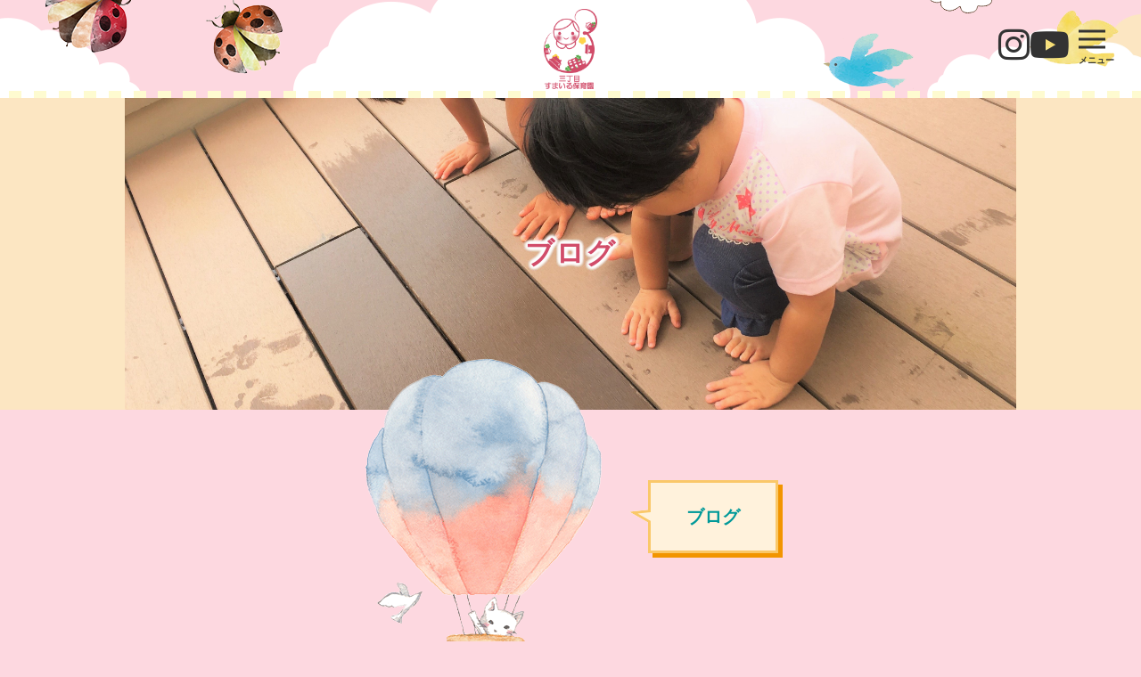

--- FILE ---
content_type: text/html; charset=UTF-8
request_url: https://3chome.ayuminokai.jp/1989-2/
body_size: 9013
content:
<!DOCTYPE html>
<html dir="ltr" lang="ja" prefix="og: https://ogp.me/ns#">
<head>
<meta charset="UTF-8">
<meta name="viewport" content="width=device-width, initial-scale=1.0, minimum-scale=1.0, maximum-scale=1.0, user-scalable=no">
<meta name="format-detection" content="telephone=no, email=no, address=no"/>
<meta name="applicable-device" content="pc,mobile">
<meta http-equiv="X-UA-Compatible" content="IE=Edge">
<meta http-equiv="Cache-Control" content="no-transform">
<link rel="stylesheet" href="https://fonts.googleapis.com/css2?family=Noto+Sans+JP:wght@300;400&display=swap">
<link rel="stylesheet" href="https://cdnjs.cloudflare.com/ajax/libs/font-awesome/6.0.0/css/all.min.css">

<!-- Google Font -->
<link rel="preconnect" href="https://fonts.googleapis.com">
<link rel="preconnect" href="https://fonts.gstatic.com" crossorigin>
<link href="https://fonts.googleapis.com/css2?family=M+PLUS+1p&display=swap" rel="stylesheet">

<!-- Global site tag (gtag.js) - Google Analytics -->
<script async src="https://www.googletagmanager.com/gtag/js?id=UA-208079034-5"></script>
<script>
	window.dataLayer = window.dataLayer || [];
	function gtag(){dataLayer.push(arguments);}
	gtag('js', new Date());

	gtag('config', 'UA-208079034-5');
</script>

<title>- 三丁⽬すまいる保育園</title>
	<style>img:is([sizes="auto" i], [sizes^="auto," i]) { contain-intrinsic-size: 3000px 1500px }</style>
	
		<!-- All in One SEO 4.9.0 - aioseo.com -->
	<meta name="description" content="新しくロフトができました😊✨ お部屋に入ってロフトをみつけると、 「わあ〜😆」「おおきい〜！」と 大興奮のこど" />
	<meta name="robots" content="max-image-preview:large" />
	<meta name="author" content="santyome"/>
	<link rel="canonical" href="https://3chome.ayuminokai.jp/1989-2/" />
	<meta name="generator" content="All in One SEO (AIOSEO) 4.9.0" />
		<meta property="og:locale" content="ja_JP" />
		<meta property="og:site_name" content="三丁⽬すまいる保育園 - 埼玉県ふじみ野市にある3歳未満児専門の認可保育園です。こどもたちの可能性をみまもる保育で伸ばし、連携施設と一体化して卒園後も就学まで一貫した保育を行います。" />
		<meta property="og:type" content="article" />
		<meta property="og:title" content="- 三丁⽬すまいる保育園" />
		<meta property="og:description" content="新しくロフトができました😊✨ お部屋に入ってロフトをみつけると、 「わあ〜😆」「おおきい〜！」と 大興奮のこど" />
		<meta property="og:url" content="https://3chome.ayuminokai.jp/1989-2/" />
		<meta property="article:published_time" content="2021-11-15T09:41:24+00:00" />
		<meta property="article:modified_time" content="2021-11-15T09:41:24+00:00" />
		<meta name="twitter:card" content="summary" />
		<meta name="twitter:title" content="- 三丁⽬すまいる保育園" />
		<meta name="twitter:description" content="新しくロフトができました😊✨ お部屋に入ってロフトをみつけると、 「わあ〜😆」「おおきい〜！」と 大興奮のこど" />
		<script type="application/ld+json" class="aioseo-schema">
			{"@context":"https:\/\/schema.org","@graph":[{"@type":"BlogPosting","@id":"https:\/\/3chome.ayuminokai.jp\/1989-2\/#blogposting","name":"- \u4e09\u4e01\u2f6c\u3059\u307e\u3044\u308b\u4fdd\u80b2\u5712","author":{"@id":"https:\/\/3chome.ayuminokai.jp\/author\/santyome\/#author"},"publisher":{"@id":"https:\/\/3chome.ayuminokai.jp\/#organization"},"image":{"@type":"ImageObject","url":"https:\/\/3chome.ayuminokai.jp\/wp-content\/uploads\/2021\/11\/\u30ed\u30d5\u30c8.jpg","width":1536,"height":1152},"datePublished":"2021-11-15T18:41:24+09:00","dateModified":"2021-11-15T18:41:24+09:00","inLanguage":"ja","mainEntityOfPage":{"@id":"https:\/\/3chome.ayuminokai.jp\/1989-2\/#webpage"},"isPartOf":{"@id":"https:\/\/3chome.ayuminokai.jp\/1989-2\/#webpage"},"articleSection":"\u30d6\u30ed\u30b0\uff08TOP\uff09, \u4fdd\u80b2\u306e\u30d6\u30ed\u30b0"},{"@type":"BreadcrumbList","@id":"https:\/\/3chome.ayuminokai.jp\/1989-2\/#breadcrumblist","itemListElement":[{"@type":"ListItem","@id":"https:\/\/3chome.ayuminokai.jp#listItem","position":1,"name":"\u30db\u30fc\u30e0","item":"https:\/\/3chome.ayuminokai.jp","nextItem":{"@type":"ListItem","@id":"https:\/\/3chome.ayuminokai.jp\/category\/blog\/#listItem","name":"\u30d6\u30ed\u30b0\uff08TOP\uff09"}},{"@type":"ListItem","@id":"https:\/\/3chome.ayuminokai.jp\/category\/blog\/#listItem","position":2,"name":"\u30d6\u30ed\u30b0\uff08TOP\uff09","item":"https:\/\/3chome.ayuminokai.jp\/category\/blog\/","previousItem":{"@type":"ListItem","@id":"https:\/\/3chome.ayuminokai.jp#listItem","name":"\u30db\u30fc\u30e0"}},{"@type":"ListItem","@id":"https:\/\/3chome.ayuminokai.jp\/1989-2\/#listItem","position":3,"previousItem":{"@type":"ListItem","@id":"https:\/\/3chome.ayuminokai.jp\/category\/blog\/#listItem","name":"\u30d6\u30ed\u30b0\uff08TOP\uff09"}}]},{"@type":"Organization","@id":"https:\/\/3chome.ayuminokai.jp\/#organization","name":"\u4e09\u4e01\u2f6c\u3059\u307e\u3044\u308b\u4fdd\u80b2\u5712","description":"\u57fc\u7389\u770c\u3075\u3058\u307f\u91ce\u5e02\u306b\u3042\u308b3\u6b73\u672a\u6e80\u5150\u5c02\u9580\u306e\u8a8d\u53ef\u4fdd\u80b2\u5712\u3067\u3059\u3002\u3053\u3069\u3082\u305f\u3061\u306e\u53ef\u80fd\u6027\u3092\u307f\u307e\u3082\u308b\u4fdd\u80b2\u3067\u4f38\u3070\u3057\u3001\u9023\u643a\u65bd\u8a2d\u3068\u4e00\u4f53\u5316\u3057\u3066\u5352\u5712\u5f8c\u3082\u5c31\u5b66\u307e\u3067\u4e00\u8cab\u3057\u305f\u4fdd\u80b2\u3092\u884c\u3044\u307e\u3059\u3002","url":"https:\/\/3chome.ayuminokai.jp\/","telephone":"+81492576653","logo":{"@type":"ImageObject","url":"https:\/\/3chome.ayuminokai.jp\/wp-content\/themes\/santyome-solution\/img\/logo.png","@id":"https:\/\/3chome.ayuminokai.jp\/1989-2\/#organizationLogo"},"image":{"@id":"https:\/\/3chome.ayuminokai.jp\/1989-2\/#organizationLogo"}},{"@type":"Person","@id":"https:\/\/3chome.ayuminokai.jp\/author\/santyome\/#author","url":"https:\/\/3chome.ayuminokai.jp\/author\/santyome\/","name":"santyome","image":{"@type":"ImageObject","@id":"https:\/\/3chome.ayuminokai.jp\/1989-2\/#authorImage","url":"https:\/\/secure.gravatar.com\/avatar\/50b9cc1fb0d185156ca4aa1ed5eac70b82617c51200cd204e6664b06807c65b8?s=96&d=mm&r=g","width":96,"height":96,"caption":"santyome"}},{"@type":"WebPage","@id":"https:\/\/3chome.ayuminokai.jp\/1989-2\/#webpage","url":"https:\/\/3chome.ayuminokai.jp\/1989-2\/","name":"- \u4e09\u4e01\u2f6c\u3059\u307e\u3044\u308b\u4fdd\u80b2\u5712","description":"\u65b0\u3057\u304f\u30ed\u30d5\u30c8\u304c\u3067\u304d\u307e\u3057\u305f\ud83d\ude0a\u2728 \u304a\u90e8\u5c4b\u306b\u5165\u3063\u3066\u30ed\u30d5\u30c8\u3092\u307f\u3064\u3051\u308b\u3068\u3001 \u300c\u308f\u3042\u301c\ud83d\ude06\u300d\u300c\u304a\u304a\u304d\u3044\u301c\uff01\u300d\u3068 \u5927\u8208\u596e\u306e\u3053\u3069","inLanguage":"ja","isPartOf":{"@id":"https:\/\/3chome.ayuminokai.jp\/#website"},"breadcrumb":{"@id":"https:\/\/3chome.ayuminokai.jp\/1989-2\/#breadcrumblist"},"author":{"@id":"https:\/\/3chome.ayuminokai.jp\/author\/santyome\/#author"},"creator":{"@id":"https:\/\/3chome.ayuminokai.jp\/author\/santyome\/#author"},"image":{"@type":"ImageObject","url":"https:\/\/3chome.ayuminokai.jp\/wp-content\/uploads\/2021\/11\/\u30ed\u30d5\u30c8.jpg","@id":"https:\/\/3chome.ayuminokai.jp\/1989-2\/#mainImage","width":1536,"height":1152},"primaryImageOfPage":{"@id":"https:\/\/3chome.ayuminokai.jp\/1989-2\/#mainImage"},"datePublished":"2021-11-15T18:41:24+09:00","dateModified":"2021-11-15T18:41:24+09:00"},{"@type":"WebSite","@id":"https:\/\/3chome.ayuminokai.jp\/#website","url":"https:\/\/3chome.ayuminokai.jp\/","name":"\u4e09\u4e01\u2f6c\u3059\u307e\u3044\u308b\u4fdd\u80b2\u5712","description":"\u57fc\u7389\u770c\u3075\u3058\u307f\u91ce\u5e02\u306b\u3042\u308b3\u6b73\u672a\u6e80\u5150\u5c02\u9580\u306e\u8a8d\u53ef\u4fdd\u80b2\u5712\u3067\u3059\u3002\u3053\u3069\u3082\u305f\u3061\u306e\u53ef\u80fd\u6027\u3092\u307f\u307e\u3082\u308b\u4fdd\u80b2\u3067\u4f38\u3070\u3057\u3001\u9023\u643a\u65bd\u8a2d\u3068\u4e00\u4f53\u5316\u3057\u3066\u5352\u5712\u5f8c\u3082\u5c31\u5b66\u307e\u3067\u4e00\u8cab\u3057\u305f\u4fdd\u80b2\u3092\u884c\u3044\u307e\u3059\u3002","inLanguage":"ja","publisher":{"@id":"https:\/\/3chome.ayuminokai.jp\/#organization"}}]}
		</script>
		<!-- All in One SEO -->

<style id='classic-theme-styles-inline-css' type='text/css'>
/*! This file is auto-generated */
.wp-block-button__link{color:#fff;background-color:#32373c;border-radius:9999px;box-shadow:none;text-decoration:none;padding:calc(.667em + 2px) calc(1.333em + 2px);font-size:1.125em}.wp-block-file__button{background:#32373c;color:#fff;text-decoration:none}
</style>
<link rel='stylesheet' id='aioseo/css/src/vue/standalone/blocks/table-of-contents/global.scss-css' href='https://3chome.ayuminokai.jp/wp-content/plugins/all-in-one-seo-pack/dist/Lite/assets/css/table-of-contents/global.e90f6d47.css?ver=4.9.0' type='text/css' media='all' />
<style id='global-styles-inline-css' type='text/css'>
:root{--wp--preset--aspect-ratio--square: 1;--wp--preset--aspect-ratio--4-3: 4/3;--wp--preset--aspect-ratio--3-4: 3/4;--wp--preset--aspect-ratio--3-2: 3/2;--wp--preset--aspect-ratio--2-3: 2/3;--wp--preset--aspect-ratio--16-9: 16/9;--wp--preset--aspect-ratio--9-16: 9/16;--wp--preset--color--black: #000000;--wp--preset--color--cyan-bluish-gray: #abb8c3;--wp--preset--color--white: #ffffff;--wp--preset--color--pale-pink: #f78da7;--wp--preset--color--vivid-red: #cf2e2e;--wp--preset--color--luminous-vivid-orange: #ff6900;--wp--preset--color--luminous-vivid-amber: #fcb900;--wp--preset--color--light-green-cyan: #7bdcb5;--wp--preset--color--vivid-green-cyan: #00d084;--wp--preset--color--pale-cyan-blue: #8ed1fc;--wp--preset--color--vivid-cyan-blue: #0693e3;--wp--preset--color--vivid-purple: #9b51e0;--wp--preset--gradient--vivid-cyan-blue-to-vivid-purple: linear-gradient(135deg,rgba(6,147,227,1) 0%,rgb(155,81,224) 100%);--wp--preset--gradient--light-green-cyan-to-vivid-green-cyan: linear-gradient(135deg,rgb(122,220,180) 0%,rgb(0,208,130) 100%);--wp--preset--gradient--luminous-vivid-amber-to-luminous-vivid-orange: linear-gradient(135deg,rgba(252,185,0,1) 0%,rgba(255,105,0,1) 100%);--wp--preset--gradient--luminous-vivid-orange-to-vivid-red: linear-gradient(135deg,rgba(255,105,0,1) 0%,rgb(207,46,46) 100%);--wp--preset--gradient--very-light-gray-to-cyan-bluish-gray: linear-gradient(135deg,rgb(238,238,238) 0%,rgb(169,184,195) 100%);--wp--preset--gradient--cool-to-warm-spectrum: linear-gradient(135deg,rgb(74,234,220) 0%,rgb(151,120,209) 20%,rgb(207,42,186) 40%,rgb(238,44,130) 60%,rgb(251,105,98) 80%,rgb(254,248,76) 100%);--wp--preset--gradient--blush-light-purple: linear-gradient(135deg,rgb(255,206,236) 0%,rgb(152,150,240) 100%);--wp--preset--gradient--blush-bordeaux: linear-gradient(135deg,rgb(254,205,165) 0%,rgb(254,45,45) 50%,rgb(107,0,62) 100%);--wp--preset--gradient--luminous-dusk: linear-gradient(135deg,rgb(255,203,112) 0%,rgb(199,81,192) 50%,rgb(65,88,208) 100%);--wp--preset--gradient--pale-ocean: linear-gradient(135deg,rgb(255,245,203) 0%,rgb(182,227,212) 50%,rgb(51,167,181) 100%);--wp--preset--gradient--electric-grass: linear-gradient(135deg,rgb(202,248,128) 0%,rgb(113,206,126) 100%);--wp--preset--gradient--midnight: linear-gradient(135deg,rgb(2,3,129) 0%,rgb(40,116,252) 100%);--wp--preset--font-size--small: 13px;--wp--preset--font-size--medium: 20px;--wp--preset--font-size--large: 36px;--wp--preset--font-size--x-large: 42px;--wp--preset--spacing--20: 0.44rem;--wp--preset--spacing--30: 0.67rem;--wp--preset--spacing--40: 1rem;--wp--preset--spacing--50: 1.5rem;--wp--preset--spacing--60: 2.25rem;--wp--preset--spacing--70: 3.38rem;--wp--preset--spacing--80: 5.06rem;--wp--preset--shadow--natural: 6px 6px 9px rgba(0, 0, 0, 0.2);--wp--preset--shadow--deep: 12px 12px 50px rgba(0, 0, 0, 0.4);--wp--preset--shadow--sharp: 6px 6px 0px rgba(0, 0, 0, 0.2);--wp--preset--shadow--outlined: 6px 6px 0px -3px rgba(255, 255, 255, 1), 6px 6px rgba(0, 0, 0, 1);--wp--preset--shadow--crisp: 6px 6px 0px rgba(0, 0, 0, 1);}:where(.is-layout-flex){gap: 0.5em;}:where(.is-layout-grid){gap: 0.5em;}body .is-layout-flex{display: flex;}.is-layout-flex{flex-wrap: wrap;align-items: center;}.is-layout-flex > :is(*, div){margin: 0;}body .is-layout-grid{display: grid;}.is-layout-grid > :is(*, div){margin: 0;}:where(.wp-block-columns.is-layout-flex){gap: 2em;}:where(.wp-block-columns.is-layout-grid){gap: 2em;}:where(.wp-block-post-template.is-layout-flex){gap: 1.25em;}:where(.wp-block-post-template.is-layout-grid){gap: 1.25em;}.has-black-color{color: var(--wp--preset--color--black) !important;}.has-cyan-bluish-gray-color{color: var(--wp--preset--color--cyan-bluish-gray) !important;}.has-white-color{color: var(--wp--preset--color--white) !important;}.has-pale-pink-color{color: var(--wp--preset--color--pale-pink) !important;}.has-vivid-red-color{color: var(--wp--preset--color--vivid-red) !important;}.has-luminous-vivid-orange-color{color: var(--wp--preset--color--luminous-vivid-orange) !important;}.has-luminous-vivid-amber-color{color: var(--wp--preset--color--luminous-vivid-amber) !important;}.has-light-green-cyan-color{color: var(--wp--preset--color--light-green-cyan) !important;}.has-vivid-green-cyan-color{color: var(--wp--preset--color--vivid-green-cyan) !important;}.has-pale-cyan-blue-color{color: var(--wp--preset--color--pale-cyan-blue) !important;}.has-vivid-cyan-blue-color{color: var(--wp--preset--color--vivid-cyan-blue) !important;}.has-vivid-purple-color{color: var(--wp--preset--color--vivid-purple) !important;}.has-black-background-color{background-color: var(--wp--preset--color--black) !important;}.has-cyan-bluish-gray-background-color{background-color: var(--wp--preset--color--cyan-bluish-gray) !important;}.has-white-background-color{background-color: var(--wp--preset--color--white) !important;}.has-pale-pink-background-color{background-color: var(--wp--preset--color--pale-pink) !important;}.has-vivid-red-background-color{background-color: var(--wp--preset--color--vivid-red) !important;}.has-luminous-vivid-orange-background-color{background-color: var(--wp--preset--color--luminous-vivid-orange) !important;}.has-luminous-vivid-amber-background-color{background-color: var(--wp--preset--color--luminous-vivid-amber) !important;}.has-light-green-cyan-background-color{background-color: var(--wp--preset--color--light-green-cyan) !important;}.has-vivid-green-cyan-background-color{background-color: var(--wp--preset--color--vivid-green-cyan) !important;}.has-pale-cyan-blue-background-color{background-color: var(--wp--preset--color--pale-cyan-blue) !important;}.has-vivid-cyan-blue-background-color{background-color: var(--wp--preset--color--vivid-cyan-blue) !important;}.has-vivid-purple-background-color{background-color: var(--wp--preset--color--vivid-purple) !important;}.has-black-border-color{border-color: var(--wp--preset--color--black) !important;}.has-cyan-bluish-gray-border-color{border-color: var(--wp--preset--color--cyan-bluish-gray) !important;}.has-white-border-color{border-color: var(--wp--preset--color--white) !important;}.has-pale-pink-border-color{border-color: var(--wp--preset--color--pale-pink) !important;}.has-vivid-red-border-color{border-color: var(--wp--preset--color--vivid-red) !important;}.has-luminous-vivid-orange-border-color{border-color: var(--wp--preset--color--luminous-vivid-orange) !important;}.has-luminous-vivid-amber-border-color{border-color: var(--wp--preset--color--luminous-vivid-amber) !important;}.has-light-green-cyan-border-color{border-color: var(--wp--preset--color--light-green-cyan) !important;}.has-vivid-green-cyan-border-color{border-color: var(--wp--preset--color--vivid-green-cyan) !important;}.has-pale-cyan-blue-border-color{border-color: var(--wp--preset--color--pale-cyan-blue) !important;}.has-vivid-cyan-blue-border-color{border-color: var(--wp--preset--color--vivid-cyan-blue) !important;}.has-vivid-purple-border-color{border-color: var(--wp--preset--color--vivid-purple) !important;}.has-vivid-cyan-blue-to-vivid-purple-gradient-background{background: var(--wp--preset--gradient--vivid-cyan-blue-to-vivid-purple) !important;}.has-light-green-cyan-to-vivid-green-cyan-gradient-background{background: var(--wp--preset--gradient--light-green-cyan-to-vivid-green-cyan) !important;}.has-luminous-vivid-amber-to-luminous-vivid-orange-gradient-background{background: var(--wp--preset--gradient--luminous-vivid-amber-to-luminous-vivid-orange) !important;}.has-luminous-vivid-orange-to-vivid-red-gradient-background{background: var(--wp--preset--gradient--luminous-vivid-orange-to-vivid-red) !important;}.has-very-light-gray-to-cyan-bluish-gray-gradient-background{background: var(--wp--preset--gradient--very-light-gray-to-cyan-bluish-gray) !important;}.has-cool-to-warm-spectrum-gradient-background{background: var(--wp--preset--gradient--cool-to-warm-spectrum) !important;}.has-blush-light-purple-gradient-background{background: var(--wp--preset--gradient--blush-light-purple) !important;}.has-blush-bordeaux-gradient-background{background: var(--wp--preset--gradient--blush-bordeaux) !important;}.has-luminous-dusk-gradient-background{background: var(--wp--preset--gradient--luminous-dusk) !important;}.has-pale-ocean-gradient-background{background: var(--wp--preset--gradient--pale-ocean) !important;}.has-electric-grass-gradient-background{background: var(--wp--preset--gradient--electric-grass) !important;}.has-midnight-gradient-background{background: var(--wp--preset--gradient--midnight) !important;}.has-small-font-size{font-size: var(--wp--preset--font-size--small) !important;}.has-medium-font-size{font-size: var(--wp--preset--font-size--medium) !important;}.has-large-font-size{font-size: var(--wp--preset--font-size--large) !important;}.has-x-large-font-size{font-size: var(--wp--preset--font-size--x-large) !important;}
:where(.wp-block-post-template.is-layout-flex){gap: 1.25em;}:where(.wp-block-post-template.is-layout-grid){gap: 1.25em;}
:where(.wp-block-columns.is-layout-flex){gap: 2em;}:where(.wp-block-columns.is-layout-grid){gap: 2em;}
:root :where(.wp-block-pullquote){font-size: 1.5em;line-height: 1.6;}
</style>
<link rel='stylesheet' id='bootstrap-css' href='https://3chome.ayuminokai.jp/wp-content/themes/santyome-solution/bootstrap/css/bootstrap.min.css?ver=950b2347542df989965f943fd0653730' type='text/css' media='all' />
<link rel='stylesheet' id='swiper-css' href='https://3chome.ayuminokai.jp/wp-content/themes/santyome-solution/css/swiper.min.css?ver=950b2347542df989965f943fd0653730' type='text/css' media='all' />
<link rel='stylesheet' id='website-style-css' href='https://3chome.ayuminokai.jp/wp-content/themes/santyome-solution/style.css?ver=950b2347542df989965f943fd0653730' type='text/css' media='all' />
<script type="text/javascript" src="https://3chome.ayuminokai.jp/wp-includes/js/jquery/jquery.min.js?ver=3.7.1" id="jquery-core-js"></script>
<script type="text/javascript" src="https://3chome.ayuminokai.jp/wp-includes/js/jquery/jquery-migrate.min.js?ver=3.4.1" id="jquery-migrate-js"></script>
<script type="text/javascript" src="https://3chome.ayuminokai.jp/wp-content/themes/santyome-solution/js/jquery.js?ver=950b2347542df989965f943fd0653730" id="jqueryjs-js"></script>
<script type="text/javascript" src="https://3chome.ayuminokai.jp/wp-content/themes/santyome-solution/js/swiper.min.js?ver=950b2347542df989965f943fd0653730" id="swiperjs-js"></script>
<script type="text/javascript" src="https://3chome.ayuminokai.jp/wp-content/themes/santyome-solution/js/function.js?ver=950b2347542df989965f943fd0653730" id="website-function-js"></script>
<link rel="alternate" title="oEmbed (JSON)" type="application/json+oembed" href="https://3chome.ayuminokai.jp/wp-json/oembed/1.0/embed?url=https%3A%2F%2F3chome.ayuminokai.jp%2F1989-2%2F" />
<link rel="alternate" title="oEmbed (XML)" type="text/xml+oembed" href="https://3chome.ayuminokai.jp/wp-json/oembed/1.0/embed?url=https%3A%2F%2F3chome.ayuminokai.jp%2F1989-2%2F&#038;format=xml" />
<link rel="icon" href="https://3chome.ayuminokai.jp/wp-content/uploads/2021/05/cropped-logo-32x32.png" sizes="32x32" />
<link rel="icon" href="https://3chome.ayuminokai.jp/wp-content/uploads/2021/05/cropped-logo-192x192.png" sizes="192x192" />
<link rel="apple-touch-icon" href="https://3chome.ayuminokai.jp/wp-content/uploads/2021/05/cropped-logo-180x180.png" />
<meta name="msapplication-TileImage" content="https://3chome.ayuminokai.jp/wp-content/uploads/2021/05/cropped-logo-270x270.png" />
</head>
<body data-rsssl=1 class="wp-singular post-template-default single single-post postid-1989 single-format-standard wp-theme-santyome-solution">
<div class="tonarinoM">
<p class="tonarinoMbg"></p>
<!--header start-->
<header class="header">
	<div class="headerPart1">
		<!--<a class="btnInfo" href="javascript:void(0);"><img src="https://3chome.ayuminokai.jp/wp-content/themes/santyome-solution/img/btn-info.png" alt="info" /></a>-->
		<a class="logo" href="https://3chome.ayuminokai.jp/">
		<h1>
			<img src="https://3chome.ayuminokai.jp/wp-content/themes/santyome-solution/img/logo.png" alt="ふじみ野市　保育園　上福岡　ふじみ野　となり　乳児　求人　職員募集　三丁目　鶴ケ岡　伊佐沼　高階　保活　空き情報　支援センター　園児募集　川越市　新河岸　保育士求人　園見学" />
		</h1>
		</a>
		<div class="mobile-btn">
			<div>
				<span></span>
				<span></span>
				<span></span> 
			</div>
			<p class="burger_text">メニュー</p>
		</div>
		<span class="hd-chara chara01"><img src="https://3chome.ayuminokai.jp/wp-content/themes/santyome-solution/img/hd-chara01.png" alt="三丁⽬すまいる保育園" /></span>
		<span class="hd-chara chara02"><img src="https://3chome.ayuminokai.jp/wp-content/themes/santyome-solution/img/hd-chara02.png" alt="三丁⽬すまいる保育園" /></span>
		<span class="hd-chara chara03"><img src="https://3chome.ayuminokai.jp/wp-content/themes/santyome-solution/img/hd-chara03.png" alt="三丁⽬すまいる保育園" /></span>
		<span class="hd-chara chara04"><img src="https://3chome.ayuminokai.jp/wp-content/themes/santyome-solution/img/hd-chara04.png" alt="三丁⽬すまいる保育園" /></span>
		<span class="hd-chara chara05"><img src="https://3chome.ayuminokai.jp/wp-content/themes/santyome-solution/img/hd-chara05.png" alt="三丁⽬すまいる保育園" /></span>
	</div>
	<div class="headerPart2">
		<ul>
			<li class="headerNavIcon01">
				<a href="javascript:void(0);">
					<p>当園について</p>
					<em>About Nursery School</em>
				</a>
				<ul>
					<li><a href="https://3chome.ayuminokai.jp/company/">園の概要</a></li>
					<li><a href="https://3chome.ayuminokai.jp/concept/">当園の特色</a></li>
					<li><a href="https://3chome.ayuminokai.jp/concept#evaluation">計画・自己評価</a></li>
					<li><a href="https://3chome.ayuminokai.jp/facility/">施設紹介・周辺環境</a></li>
				</ul>
			</li>
			<li class="headerNavIcon02">
				<a href="javascript:void(0);">
					<p>園での⽣活</p>
					<em>Child care</em>
				</a>
				<ul>
					<li><a href="https://3chome.ayuminokai.jp/life/">⼀⽇の流れ</a></li>
					<li><a href="https://3chome.ayuminokai.jp/events/">年間⾏事</a></li>
				</ul>
			</li>
			<li class="headerNavIcon03">
				<a href="javascript:void(0);">
					<p>連携施設</p>
					<em>Case</em>
				</a>
				<ul>
					<li><a href="https://tonari.ayuminokai.jp">となりのすまいる保育園</a></li>
					<li><a href="https://tsurugaoka.ayuminokai.jp">鶴ケ岡すまいる保育園</a></li>
				</ul>
			</li>
			<li class="headerNavIcon04">
				<a href="https://3chome.ayuminokai.jp/category/blog/">
					<p>ブログ</p>
					<em>Blog</em>
				</a>
			</li>
			<li class="headerNavIcon05">
				<a href="javascript:void(0);">
					<p>お問合せ</p>
					<em>contact</em>
				</a>
				<ul>
					<li><a target="_blank" href="https://www.ayuminokai.jp/contact-us">入園・園見学・その他のお問合せ</a></li>
					<li><a href="https://www.ayuminokai.jp/recruitinfo" target="_blank">ご入職・保育実習等のお問合せ</a></li>
				</ul>
			</li>
			<li class="headerNavIconadd1">
				<a href="https://www.ayuminokai.jp/documents/" target="_brank" rel="noopener noreferrer">
					<p>各種資料ダウンロード</p>
					<em>Documents</em>
				</a>
			</li>
			<li class="headerNavIcon06">
				<a href="https://www.instagram.com/ayuminokai/" target="_blank">
					<img src="https://3chome.ayuminokai.jp/wp-content/themes/santyome-solution/img/instagram.png" alt="instagram" />
				</a>
			</li>
			<li class="headerNavIcon07">
				<a href="https://www.youtube.com/channel/UC2LfHRgQZVR1jrqx35kHqOA/featured" target="_blank">
					<img src="https://3chome.ayuminokai.jp/wp-content/themes/santyome-solution/img/youtube.png" alt="youtube" />
				</a>
			</li>
		</ul>
	</div>
	<div class="headerPart3">
		<ul>
			<li>
				<a href="javascript:void(0);">
					<p>当園について</p>
					<em>About Nursery School</em>
				</a>
				<ul>
					<li><a href="https://3chome.ayuminokai.jp/company/">園の概要</a></li>
					<li><a href="https://3chome.ayuminokai.jp/concept/">当園の特色</a></li>
					<li><a href="https://3chome.ayuminokai.jp/concept#evaluation">計画・自己評価</a></li>
					<li><a href="https://3chome.ayuminokai.jp/facility/">施設紹介・周辺環境</a></li>
				</ul>
			</li>
			<li>
				<a href="javascript:void(0);">
					<p>園での⽣活</p>
					<em>Child care</em>
				</a>
				<ul>
					<li><a href="https://3chome.ayuminokai.jp/life/">⼀⽇の流れ</a></li>
					<li><a href="https://3chome.ayuminokai.jp/events/">年間⾏事</a></li>
				</ul>
			</li>
			<li>
				<a href="javascript:void(0);">
					<p>連携施設</p>
					<em>Case</em>
				</a>
				<ul>
					<li><a href="https://tonari.ayuminokai.jp">となりのすまいる保育園</a></li>
					<li><a href="https://tsurugaoka.ayuminokai.jp">鶴ケ岡すまいる保育園</a></li>
				</ul>
			</li>
			<li>
				<a href="https://3chome.ayuminokai.jp/category/notice/">
					<p>最新情報</p>
					<em>Topics</em>
				</a>
			</li>
			<li>
				<a href="https://3chome.ayuminokai.jp/category/blog/">
					<p>ブログ</p>
					<em>Blog</em>
				</a>
			</li>
			<li>
				<a href="https://www.ayuminokai.jp/contact-us/">
					<p>お問合せ</p>
					<em>contact</em>
				</a>
				<ul>
					<li><a target="_blank" href="https://www.ayuminokai.jp/contact-us">入園・園見学・その他のお問合せ</a></li>
					<li><a href="https://www.ayuminokai.jp/recruitinfo" target="_blank">ご入職・保育実習等のお問合せ</a></li>
				</ul>
			</li>
			<li>
				<a href="https://www.ayuminokai.jp/documents/" target="_brank" rel="noopener noreferrer"><p>パンフレット・園のしおり等</p></a>
			</li>
			<li>
				<a href="https://www.instagram.com/ayuminokai/" target="_blank">
					<em>instagram</em>
				</a>
			</li>
			<li>
				<a href="https://www.youtube.com/channel/UC2LfHRgQZVR1jrqx35kHqOA/featured" target="_blank">
					<em>Youtube</em>
				</a>
			</li>
			<li>
				<a href="https://3chome.ayuminokai.jp/company/#access">アクセス</a>
			</li>
		</ul>
	</div>
	<ul class="ul-head-sns">
		<li>
			<a href="https://www.instagram.com/ayuminokai/" target="_blank"><i class="fab fa-instagram"></i></a>
		</li>
		<li>
			<a href="https://www.youtube.com/channel/UC2LfHRgQZVR1jrqx35kHqOA/featured" target="_blank"><i class="fab fa-youtube"></i></a>
		</li>
	</ul>
</header>
<!--header end--><!--pageBan start-->
<div class="pageBan">
	<figure class="pageBanBg hasbg"><img src="https://3chome.ayuminokai.jp/wp-content/themes/santyome-solution/img/blog/blogBan.jpg" alt="ブログ" /></figure>
	<div class="pageBanCon">
		<h3>ブログ</h3>
	</div>
</div>
<!--pageBan end-->
<!--page_blogDetail start-->
<section class="page_blogDetail">
	<hgroup class="common_tit3">
	<figure><img src="https://3chome.ayuminokai.jp/wp-content/themes/santyome-solution/img/blog/img-chara02.png" alt=""></figure>
		<h3>ブログ</h3>
	</hgroup>
	<div class="page_blogDetailCon wrapperMain">
		<h6><span>2021.11.15</span></h6>
		<div class="page_blogDetailConTxt">
			<!-- <figure class="hasbg"></figure> -->
			<div><p>新しくロフトができました😊✨ お部屋に入ってロフトをみつけると、 「わあ〜😆」「おおきい〜！」と 大興奮のこどもたち。 登ることができるかな？いざ挑戦！ 「登れないよ〜」と言う声も聞かれました。 登る場所を考えて、こっちがだめなら、こっち！と足をかける場所を変えながら、挑戦する姿がみられましたよ💪 子どもが育つ環境として、挑戦することは とても大切な姿です。 これからもたくさん挑戦する姿が見られるといいですね☺️ <img fetchpriority="high" decoding="async" class="alignnone size-medium wp-image-1990" src="https://3chome.ayuminokai.jp/wp-content/uploads/2021/11/2021_19044-300x225.jpg" alt="" width="300" height="225" srcset="https://3chome.ayuminokai.jp/wp-content/uploads/2021/11/2021_19044-300x225.jpg 300w, https://3chome.ayuminokai.jp/wp-content/uploads/2021/11/2021_19044-1024x768.jpg 1024w, https://3chome.ayuminokai.jp/wp-content/uploads/2021/11/2021_19044-768x576.jpg 768w, https://3chome.ayuminokai.jp/wp-content/uploads/2021/11/2021_19044-1536x1152.jpg 1536w, https://3chome.ayuminokai.jp/wp-content/uploads/2021/11/2021_19044-2048x1536.jpg 2048w" sizes="(max-width: 300px) 100vw, 300px" /></p></div>
		</div>
		<div class="more">
			<a href="https://3chome.ayuminokai.jp/category/blog/">戻る</a>
		</div>
	</div>
</section>
<!--page_blog end-->
<!--tonarinoMinfo start-->
<div class="tonarinoMinfo" id="tonarinoMinfo">
	<dl class="tonarinoMinfoCon wrapperMain">
		<a href="javascript:void(0);" class="infoClose">×</a>
		<dt>
			<div>
				<hgroup class="common_tit"><h3>アクセス</h3></hgroup>
				<a href="https://www.google.com/maps?ll=35.870506,139.515982&z=15&t=m&hl=ja-JP&gl=SG&mapclient=embed&cid=10662890644178485173" target="_blank">詳細</a>
			</div>
			<figure>
				<div class="googlemap"><iframe src="https://www.google.com/maps/embed?pb=!1m18!1m12!1m3!1d3233.122858065947!2d139.51379281569226!3d35.8705059801505!2m3!1f0!2f0!3f0!3m2!1i1024!2i768!4f13.1!3m3!1m2!1s0x6018dca517728e15%3A0x93fa328be5183fb5!2sSanchome%20Sumairu%20Nursery!5e0!3m2!1sja-JP!2ssg!4v1605149501393!5m2!1sja-JP!2ssg" frameborder="0" style="border:0;" allowfullscreen="" aria-hidden="false" tabindex="0"></iframe></div>
			</figure>
			<p>〒356-0004<br>埼⽟県ふじみ野市上福岡3-10-7</p>
		</dt>
		<dd>
			<hgroup class="common_tit"><h3>お問い合わせ</h3></hgroup>
			<ul>
				<li>
					<hgroup class="common_tit2"><h3>お電話からのお問い合わせ</h3></hgroup>
					<a href="tel:0492576653">
						<i><img src="https://3chome.ayuminokai.jp/wp-content/themes/santyome-solution/img/icon-phone.png" alt="phone" /></i>
						<p>049-257-6653</p>
					</a>
					<p>
						<em>受付時間</em>
						<span>10:00～18:00</span>
					</p>
				</li>
				<li>
					<hgroup class="common_tit2"><h3>入園・園見学・その他のお問合せ</h3></hgroup>
					<figure>
						<a href="https://www.ayuminokai.jp/contact-us/">
							<p>お問い合わせ</p>
							<i><img src="https://3chome.ayuminokai.jp/wp-content/themes/santyome-solution/img/icon-arrow01.png" alt="arrow" /></i>
						</a>
					</figure>
				</li>
			</ul>
		</dd>
	</dl>
</div>
<!--tonarinoMinfo end-->
<!--footer start-->
<footer class="footer">
	<a class="btnInfo" href="javascript:void(0);"><img src="https://3chome.ayuminokai.jp/wp-content/themes/santyome-solution/img/btn-info.png" alt="info" /></a>
	<dl class="footerCon wrapperMain">
		<dt>
			<a href="https://3chome.ayuminokai.jp/">
				<img src="https://3chome.ayuminokai.jp/wp-content/themes/santyome-solution/img/logo_footer.png" alt="三丁⽬すまいる保育園" />
				<h3>三丁⽬すまいる保育園</h3>
			</a>
			<ul>
				<li>
					<dl>
						<dt>住所</dt>
						<dd>〒356-0004 埼⽟県ふじみ野市上福岡3-10-7</dd>
					</dl>
					<dl>
						<dt>TEL</dt>
						<dd><a href="tel:0492576653">049-257-6653</a></dd>
					</dl>
				</li>
				<li>Copyright © 2020 三丁目すまいる保育園 All rights Reserved.</li>
			</ul>
		</dt>
		<dd>
			<ul>
				<li>
					<p><a href="https://3chome.ayuminokai.jp/">HOME</a></p>
					<p><a href="https://3chome.ayuminokai.jp/company/">園の概要</a></p>
					<p><a href="https://3chome.ayuminokai.jp/concept/">当園の特色</a></p>
					<p><a href="https://3chome.ayuminokai.jp/concept#evaluation">計画・自己評価</a></p>
					<p><a href="https://www.ayuminokai.jp/documents/" target="_brank" rel="noopener noreferrer">パンフレット・園のしおり等</a></p>
				</li>
				<li>
					<p><a href="https://3chome.ayuminokai.jp/life/">⼀⽇の流れ</a></p>
					<p><a href="https://3chome.ayuminokai.jp/events/">年間⾏事</a></p>
					<p><a href="https://3chome.ayuminokai.jp/facility/">施設紹介・周辺環境</a></p>
					<!-- <p><a href="https://3chome.ayuminokai.jp/assistance/">⽀援センターひろばについて</a></p> -->
				</li>
				<li>
					<p><a href="https://3chome.ayuminokai.jp/category/blog/">ブログ</a></p>
					<p><a href="https://www.ayuminokai.jp/pdf/">情報公開資料</a></p>
					<p><a href="https://www.ayuminokai.jp/privacy-policy/">プライバシーポリシー</a></p>
				</li>
				<li>
					<p><a href="https://www.ayuminokai.jp/contact-us/">入園・園見学・その他のお問合せ</a></p>
					<p><a href="https://www.ayuminokai.jp/recruitinfo" target="_blank">ご入職・保育実習等のお問合せ</a></p>
					<p><a href="https://3chome.ayuminokai.jp/company/#access">アクセス</a></p>
				</li>
				<h3>■ あゆみの会各施設</h3>
				<li>
					<p><a target="_brank" rel="noopener noreferrer" href="https://www.ayuminokai.jp/">社会福祉法⼈ あゆみの会</a></p>
					<p><a target="_brank" rel="noopener noreferrer" href="https://takashina.ayuminokai.jp">高階すまいる保育園</a></p>
					<p><a target="_brank" rel="noopener noreferrer" href="https://tonari.ayuminokai.jp">となりのすまいる保育園</a></p>
				</li>
				<li>
					<p><a target="_brank" rel="noopener noreferrer" href="https://tsurugaoka.ayuminokai.jp">鶴ケ岡すまいる保育園</a></p>
					<p><a target="_brank" rel="noopener noreferrer" href="https://isanuma.ayuminokai.jp">伊佐沼すまいる保育園</a></p>
					<p><a target="_brank" rel="noopener noreferrer" href="https://itabashi.ayuminokai.jp">板橋保育園</a></p>
				</li>
			</ul>
		</dd>
	</dl>
</footer>
<!--footer end-->
</div>

<button class="gotop"></button>
<script>
	$(window).load(function(){
		var jump = '';
		if (!jump=='') {
			var position = $("#").offset().top - 80;
			$("html, body").animate({scrollTop:position}, 800, "swing");
		}
	});
	<script type="speculationrules">
{"prefetch":[{"source":"document","where":{"and":[{"href_matches":"\/*"},{"not":{"href_matches":["\/wp-*.php","\/wp-admin\/*","\/wp-content\/uploads\/*","\/wp-content\/*","\/wp-content\/plugins\/*","\/wp-content\/themes\/santyome-solution\/*","\/*\\?(.+)"]}},{"not":{"selector_matches":"a[rel~=\"nofollow\"]"}},{"not":{"selector_matches":".no-prefetch, .no-prefetch a"}}]},"eagerness":"conservative"}]}
</script>
<script type="text/javascript" id="vk-ltc-js-js-extra">
/* <![CDATA[ */
var vkLtc = {"ajaxurl":"https:\/\/3chome.ayuminokai.jp\/wp-admin\/admin-ajax.php"};
/* ]]> */
</script>
<script type="text/javascript" src="https://3chome.ayuminokai.jp/wp-content/plugins/vk-link-target-controller/js/script.min.js?ver=1.7.9.0" id="vk-ltc-js-js"></script>
<script type="module"  src="https://3chome.ayuminokai.jp/wp-content/plugins/all-in-one-seo-pack/dist/Lite/assets/table-of-contents.95d0dfce.js?ver=4.9.0" id="aioseo/js/src/vue/standalone/blocks/table-of-contents/frontend.js-js"></script>
</script>
</body>
</html>


--- FILE ---
content_type: text/css
request_url: https://3chome.ayuminokai.jp/wp-content/themes/santyome-solution/style.css?ver=950b2347542df989965f943fd0653730
body_size: 11170
content:
@charset "utf-8";
/*
Theme Name: santyome-solution
Theme URI: http://www.solution-sy.com/
Author: Xiez
Author URI: https://xiezsama.com/
Description: This is a default wordpress themes
Version: 1.0
License: GNU General Public License v2 or later
License URI: LICENSE
*/
/* Start Reset Css */
* {
  margin: 0;
  padding: 0;
  border: 0;
  outline: 0;
  font-size: 100%;
  background: 0 0;
  -webkit-box-sizing: border-box;
  -moz-box-sizing: border-box;
  box-sizing: border-box;
}
:after,
:before {
  -webkit-box-sizing: border-box;
  -moz-box-sizing: border-box;
  box-sizing: border-box;
}
html {
  font-size: 100%;
  overflow-x: hidden;
  -webkit-text-size-adjust: 100%;
  -ms-text-size-adjust: 100%;
}
body {
  position: relative;
  margin: 0 auto;
  width: 100%;
  max-width: 1920px;
  overflow: hidden;
  line-height: 1.8;
  font-size: 16px;
  color: #512b16;
  background: #FDD8E0;
  /* font-family:"-apple-system",BlinkMacSystemFont,"Yu Gothic Medium","游ゴシック Medium",YuGothic,"游ゴシック体","Noto Sans Japanese","ヒラギノ角ゴ Pro W3","メイリオ","Hiragino Kaku Gothic ProN","MS PGothic",Osaka,sans-serif; */
  /* font-family: 'M PLUS 1p', sans-serif; */
  font-family: "Noto Sans Japanese", "ヒラギノ角ゴ ProN W3", "Hiragino Kaku Gothic Pro", "メイリオ", "Meiryo", "MS PGothic", sans-serif;
}
@media screen and (max-width:1080px) {
  body {
    font-size: 14px;
  }
}
address,
caption,
code,
figcaption,
pre,
th {
  font-size: 1em;
  font-weight: normal;
  font-style: normal;
}
blockquote,
q {
  quotes: none;
}
blockquote:after,
blockquote:before,
q:after,
q:before {
  content: '';
  content: none;
}
fieldset,
iframe,
img {
  border: 0;
}
ins {
  background-color: #ff9;
  color: #000;
  text-decoration: none;
}
caption,
th {
  text-align: left;
}
table {
  border-collapse: collapse;
  border-spacing: 0;
}
article,
aside,
details,
figcaption,
figure,
footer,
header,
hgroup,
nav,
section {
  display: block;
}
audio,
canvas,
progress,
video {
  display: inline-block;
  vertical-align: baseline;
}
sup {
  vertical-align: text-top;
}
sub {
  vertical-align: text-bottom;
}
hr {
  display: block;
  margin: 1em 0;
  padding: 0;
  height: 1px;
  border: 0;
  border-top: 1px solid #ccc;
}
input,
select {
  vertical-align: middle;
}
button {
  background: 0 0;
  border: 0;
  color: inherit;
  cursor: pointer;
  font: inherit;
  line-height: inherit;
  overflow: visible;
  vertical-align: inherit;
  -webkit-box-sizing: content-box;
  -moz-box-sizing: content-box;
  box-sizing: content-box;
}
button:disabled {
  cursor: default;
}
audio:not([controls]) {
  display: none;
}
:focus[data-focus-method=mouse]:not(input):not(textarea):not(select),
:focus[data-focus-method=touch]:not(input):not(textarea):not(select) {
  outline: 0;
}
::-moz-focus-inner {
  border: 0;
  padding: 0;
}
a,
a:link,
a:visited {
  text-decoration: none;
  -webkit-transition: 0.3s;
  transition: 0.3s;
}
a:hover,
a:active {
  text-decoration: none;
}
ul {
  list-style: none;
}
img {
  display: block;
  height: auto;
  max-width: 100%;
}
:-moz-placeholder {
  /* Mozilla Firefox 4 to 18 */
  color: #999;
  opacity: 1;
}
::-moz-placeholder {
  /* Mozilla Firefox 19+ */
  color: #999;
  opacity: 1;
}
input:-ms-input-placeholder {
  color: #999;
  opacity: 1;
}
input::-webkit-input-placeholder {
  color: #999;
  opacity: 1;
}
::-webkit-scrollbar {
  width: 6px;
  background-color: #f3f3f3;
  border-left: 1px solid #dddddd;
}
::-webkit-scrollbar:hover {
  background-color: transparent;
}
::-webkit-scrollbar-thumb {
  cursor: pointer;
  background-color: #666;
}
::-webkit-scrollbar-thumb:hover {
  background-color: #333;
}
::-webkit-scrollbar-button:start:decrement,
::-webkit-scrollbar-button:end:increment {
  display: none;
}
.f-fl {
  float: left;
}
.f-fr {
  float: right;
}
.f-cb:after {
  content: ".";
  display: block;
  clear: both;
  height: 0;
  visibility: hidden;
  overflow: hidden;
}
.f-cb {
  zoom: 1;
}
.hasbg {
  background-repeat: no-repeat;
  background-size: cover;
  background-position: center center;
}
.hasbg:after {
  display: block;
  content: "";
  padding-top: 100%;
}
.hasbg>img {
  display: none;
}
em {
  font-style: normal;
}
i {
  font-style: normal;
}
/* Start Reset Css */
/*tonarinoM*/
/* .tonarinoM{font-family:'Noto Sans JP',sans-serif;} */
.tonarinoM {
  /* font-family: 'M PLUS 1p', sans-serif; */
  font-family: "Noto Sans Japanese", "ヒラギノ角ゴ ProN W3", "Hiragino Kaku Gothic Pro", "メイリオ", "Meiryo", "MS PGothic", sans-serif;
}
/*mobile-btn*/
.mobile-btn {
  /* display: none; */
  position: absolute;
  top: 50%;
  right: 30px;
  z-index: 20;
  -webkit-transform: translateY(-50%);
  transform: translateY(-50%);
  -webkit-transition: all 500ms cubic-bezier(0.86, 0, 0.07, 1);
  transition: all 500ms cubic-bezier(0.86, 0, 0.07, 1);
}
.mobile-btn div {
  position: relative;
  right: 0;
  top: 0;
  display: block;
  width: 30px;
  height: 20px;
  background: none;
  cursor: pointer;
  -webkit-transition: all 500ms cubic-bezier(0.86, 0, 0.07, 1);
  transition: all 500ms cubic-bezier(0.86, 0, 0.07, 1);
}
.mobile-btn div span {
  position: absolute;
  left: 50%;
  top: 9px;
  z-index: 5;
  display: block;
  margin: 0 0 0 -15px;
  width: 30px;
  height: 3px;
  background: #333;
  -webkit-transform-origin: center;
  -moz-transform-origin: center;
  -ms-transform-origin: center;
  -o-transform-origin: center;
  transform-origin: center;
  -webkit-transition: all 0.4s;
  -moz-transition: all 0.4s;
  -ms-transition: all 0.4s;
  -o-transition: all 0.4s;
  transition: all 0.4s;
}
.mobile-btn div span:nth-child(1) {
  -webkit-transform: translateY(-9px);
  -moz-transform: translateY(-9px);
  -ms-transform: translateY(-9px);
  -o-transform: translateY(-9px);
  transform: translateY(-9px);
}
.mobile-btn div span:nth-child(3) {
  -webkit-transform: translateY(9px);
  -moz-transform: translateY(9px);
  -ms-transform: translateY(9px);
  -o-transform: translateY(9px);
  transform: translateY(9px);
}
.mobile-btn .active {
  transform: rotate(180deg);
}
.mobile-btn .active span:nth-child(1) {
  transform: rotate3d(0, 0, 1, 45deg) !important;
  transform-origin: center center !important;
}
.mobile-btn .active span:nth-child(2) {
  transform: rotate3d(0, 1, 0, 90deg) !important;
  transform-origin: center center !important;
}
.mobile-btn .active span:nth-child(3) {
  transform: rotate3d(0, 0, 1, -45deg) !important;
  transform-origin: center center;
}
@media screen and (max-width:850px) {
  .mobile-btn {
    display: block;
  }
}
/*common*/
.wrapperMain {
  margin: 0 auto;
  width: 100%;
  max-width: 1000px;
}
/*common_tit*/
.common_tit {
  display: flex;
  flex-direction: column;
  justify-content: center;
  align-items: center;
}
.common_tit>h3 {
  display: inline-block;
  padding: 0 5px 10px;
  line-height: 1;
  font-size: 20px;
  background: url(img/patt04.png) repeat-x bottom;
}
@media screen and (max-width:1080px) {
  .common_tit>h3 {
    font-size: 18px;
  }
}
/*common_tit2*/
.common_tit2>h3 {
  padding-bottom: 8px;
  line-height: 1;
  background: url(img/patt05.png) repeat-x bottom;
}
/*common_tit3*/
.common_tit3 {
  position: relative;
  z-index: 5;
  display: flex;
  justify-content: center;
  align-items: center;
}
.common_tit3>figure {
  width: 100%;
  max-width: 290px;
}
.common_tit3>h3 {
  position: relative;
  margin-left: 30px;
  padding: 20px 40px;
  background: #fff2dc;
  border: 3px solid #fac869;
  box-shadow: 5px 5px 0px 0px #f29500;
  font-size: 20px;
  color: #d14c69;
}
.common_tit3>h3:before {
  position: absolute;
  top: 50%;
  left: -24px;
  display: block;
  content: "";
  width: 24px;
  height: 16px;
  background: url(img/icon-pagetitle.png) no-repeat;
  -webkit-transform: translateY(-50%);
  transform: translateY(-50%);
}
@media screen and (max-width:1080px) {
  .common_tit3>figure {
    max-width: 250px;
  }
  .common_tit3>h3 {
    margin-left: 25px;
    padding: 15px 30px;
    font-size: 18px;
  }
}
@media screen and (max-width:660px) {
  .common_tit3>figure {
    display: none;
  }
  .common_tit3>h3 {
    margin-left: 0;
    font-size: 16px;
  }
}
/*common_tit4*/
.common_tit4 {
  display: flex;
  align-items: center;
}
.common_tit4>img {
  width: 100%;
  max-width: 50px;
}
.common_tit4>h4 {
  margin-left: 15px;
  font-size: 20px;
}
@media screen and (max-width:1080px) {
  .common_tit4>img {
    max-width: 40px;
  }
  .common_tit4>h4 {
    margin-left: 13px;
    font-size: 18px;
  }
}
@media screen and (max-width:580px) {
  .common_tit4>img {
    max-width: 30px;
  }
  .common_tit4>h4 {
    font-size: 16px;
  }
}
/*more*/
.more {
  display: flex;
  justify-content: center;
  margin-top: 20px;
}
.more>a {
  padding: 10px 30px;
  background: #512b16;
  border-radius: 5px;
  color: #fff;
}
.more>a:hover {
  opacity: 0.7;
}
@media screen and (max-width:1080px) {
  .more>a {
    padding: 8px 25px;
  }
}
/*tonarinoMinfo*/
.tonarinoMinfo {
  display: none;
  padding: 40px;
  background: #fce6c2;
}
.tonarinoMinfo .tonarinoMinfoCon {
  position: relative;
  display: flex;
  justify-content: space-between;
  align-items: center;
  padding: 40px;
  background: rgba(255, 255, 255, 0.6);
}
.tonarinoMinfo .tonarinoMinfoCon>a {
  position: absolute;
  top: 15px;
  right: 15px;
  padding: 8px;
  line-height: 1;
  background: #512b16;
  border-radius: 15px;
  font-size: 12px;
  font-weight: bold;
  color: #fff;
}
.tonarinoMinfo .tonarinoMinfoCon>dt {
  width: calc(36% - 15px);
}
.tonarinoMinfo .tonarinoMinfoCon>dt>div {
  display: flex;
  justify-content: flex-start;
  align-items: center;
}
.tonarinoMinfo .tonarinoMinfoCon>dt>div>a {
  display: inline-block;
  margin-left: 15px;
  padding: 8px 25px;
  line-height: 1;
  background: #512b16;
  border-radius: 15px;
  font-size: 14px;
  color: #fff;
  letter-spacing: 1px;
}
.tonarinoMinfo .tonarinoMinfoCon>dt>div>a:hover {
  opacity: 0.7;
}
.tonarinoMinfo .tonarinoMinfoCon>dt>figure {
  margin-top: 20px;
}
.tonarinoMinfo .tonarinoMinfoCon>dt>figure>.googlemap {
  height: 220px;
  min-height: 220px;
  border: 2px solid #512b16;
}
.tonarinoMinfo .tonarinoMinfoCon>dt>p {
  margin-top: 15px;
  line-height: 1.4;
  font-size: 14px;
}
.tonarinoMinfo .tonarinoMinfoCon>dd {
  width: calc(64% - 15px);
}
.tonarinoMinfo .tonarinoMinfoCon>dd>.common_tit {
  align-items: flex-start;
}
.tonarinoMinfo .tonarinoMinfoCon>dd>ul {
  display: flex;
  justify-content: space-between;
  margin-top: 20px;
}
.tonarinoMinfo .tonarinoMinfoCon>dd>ul>li {
  width: calc(50% - 15px);
}
.tonarinoMinfo .tonarinoMinfoCon>dd>ul>li>a {
  display: flex;
  align-items: center;
  margin-top: 15px;
  line-height: 1;
}
.tonarinoMinfo .tonarinoMinfoCon>dd>ul>li>a>i {
  display: block;
  width: 100%;
  max-width: 30px;
}
.tonarinoMinfo .tonarinoMinfoCon>dd>ul>li>a>p {
  margin-left: 10px;
  font-size: 30px;
  color: #e8383a;
  font-weight: bold;
}
.tonarinoMinfo .tonarinoMinfoCon>dd>ul>li>a:hover>p {
  text-decoration: underline !important;
}
.tonarinoMinfo .tonarinoMinfoCon>dd>ul>li>p {
  display: flex;
  align-items: center;
  margin-top: 10px;
  line-height: 1;
  font-size: 14px;
}
.tonarinoMinfo .tonarinoMinfoCon>dd>ul>li>p>em {
  display: block;
  padding: 5px 10px;
  border: 1px solid #512b16;
}
.tonarinoMinfo .tonarinoMinfoCon>dd>ul>li>p>span {
  display: block;
  margin-left: 5px;
}
.tonarinoMinfo .tonarinoMinfoCon>dd>ul>li>figure {
  margin-top: 20px;
}
.tonarinoMinfo .tonarinoMinfoCon>dd>ul>li>figure>a {
  display: flex;
  justify-content: center;
  align-items: center;
  padding: 13px 20px;
  width: 100%;
  background: #512b16;
  border-radius: 8px;
  color: #fff;
  font-weight: bold;
}
.tonarinoMinfo .tonarinoMinfoCon>dd>ul>li>figure>a>p {
  margin-right: 10px;
}
.tonarinoMinfo .tonarinoMinfoCon>dd>ul>li>figure>a:hover {
  opacity: 0.7;
}
@media screen and (max-width:1080px) {
  .tonarinoMinfo {
    padding: 30px 20px;
  }
  .tonarinoMinfo .tonarinoMinfoCon {
    padding: 30px;
  }
  .tonarinoMinfo .tonarinoMinfoCon>dt>div>a {
    font-size: 13px;
  }
  .tonarinoMinfo .tonarinoMinfoCon>dt>p {
    font-size: 13px;
  }
  .tonarinoMinfo .tonarinoMinfoCon>dd>ul>li>a>i {
    max-width: 26px;
  }
  .tonarinoMinfo .tonarinoMinfoCon>dd>ul>li>a>p {
    font-size: 28px;
  }
}
@media screen and (max-width:830px) {
  .tonarinoMinfo .tonarinoMinfoCon>dt {
    width: 245px;
  }
  .tonarinoMinfo .tonarinoMinfoCon>dd {
    padding-left: 30px;
    width: calc(100% - 245px);
  }
  .tonarinoMinfo .tonarinoMinfoCon>dd>ul {
    display: block;
  }
  .tonarinoMinfo .tonarinoMinfoCon>dd>ul>li {
    width: 100%;
  }
  .tonarinoMinfo .tonarinoMinfoCon>dd>ul>li:not(:first-child) {
    margin-top: 20px;
  }
}
@media screen and (max-width:590px) {
  .tonarinoMinfo .tonarinoMinfoCon {
    display: block;
    padding: 30px 20px;
  }
  .tonarinoMinfo .tonarinoMinfoCon>dt {
    width: 100%;
  }
  .tonarinoMinfo .tonarinoMinfoCon>dd {
    margin-top: 20px;
    padding-left: 0;
    width: 100%;
  }
}
/*header*/
.header .headerPart1 {
  position: relative;
  display: flex;
  justify-content: center;
  align-items: center;
  padding: 10px;
  background: url(img/bg-header.png) no-repeat center bottom;
}
.header .headerPart1>a.btnInfo {
  position: absolute;
  top: 0;
  right: 40px;
  z-index: 5;
  width: 100%;
  max-width: 140px;
}
.header .headerPart1>a.logo {
  display: block;
  width: 100%;
  max-width: 60px;
}
.header .headerPart1>.hd-chara {
  position: absolute;
}
.header .headerPart1>.hd-chara.chara01 {
  left: 50%;
  bottom: 50px;
  margin-left: -590px;
}
.header .headerPart1>.hd-chara.chara02 {
  left: 50%;
  bottom: 25px;
  margin-left: -410px;
}
.header .headerPart1>.hd-chara.chara03 {
  right: 50%;
  bottom: 10px;
  margin-right: -385px;
}
.header .headerPart1>.hd-chara.chara04 {
  right: 50%;
  bottom: 95px;
  margin-right: -475px;
}
.header .headerPart1>.hd-chara.chara05 {
  right: 50%;
  bottom: 35px;
  margin-right: -615px;
}
.header .headerPart2 {
  display: none;
  padding: 25px 40px;
  background-color: #fff;
  background-image: url(img/patt02.png), url(img/patt02.png);
  background-repeat: repeat-x;
  background-position: center top, center bottom;
}
.header .headerPart2>ul {
  display: flex;
  margin: 0 auto;
  width: 100%;
  max-width: 980px;
}
.header .headerPart2>ul>li {
  position: relative;
  width: 20%;
}
.header .headerPart2>ul>li>a {
  display: block;
  padding: 6px 0 6px 25px;
  text-align: center;
  line-height: 1;
  background-repeat: no-repeat;
  border-right: 1px dashed #512b16;
  color: #512b16;
  text-transform: capitalize;
}
.header .headerPart2>ul>li>a>em {
  display: block;
  margin-top: 6px;
  font-size: 14px;
}
.header .headerPart2>ul>li.headerNavIcon01>a {
  background-image: url(img/gnav01.png);
  background-position: 5px center;
  border-left: 1px dashed #512b16;
}
.header .headerPart2>ul>li.headerNavIcon01:hover>a {
  background-image: url(img/gnav01-on.gif);
}
.header .headerPart2>ul>li.headerNavIcon02>a {
  background-image: url(img/gnav02.png);
  background-position: 20px center;
}
.header .headerPart2>ul>li.headerNavIcon02:hover>a {
  background-image: url(img/gnav02-on.gif);
}
.header .headerPart2>ul>li.headerNavIcon03>a {
  background-image: url(img/gnav03.png);
  background-position: 12px center;
}
.header .headerPart2>ul>li.headerNavIcon03:hover>a {
  background-image: url(img/gnav03-on.gif);
}
.header .headerPart2>ul>li.headerNavIcon04>a {
  background-image: url(img/gnav04.png);
  background-position: 25px center;
}
.header .headerPart2>ul>li.headerNavIcon04:hover>a {
  background-image: url(img/gnav04-on.gif);
}
.header .headerPart2>ul>li.headerNavIcon05>a {
  background-image: url(img/gnav05.png);
  background-position: 10px center;
}
.header .headerPart2>ul>li.headerNavIcon05:hover>a {
  background-image: url(img/gnav05-on.gif);
}
.header .headerPart2>ul>li.headerNavIconadd1>a {
  position: relative;
}
.header .headerPart2>ul>li.headerNavIconadd1>a::before {
  position: absolute;
  content: "";
  background: url(img/gnavadd1.png) no-repeat center / contain;
  width: 25px;
  height: 25px;
  top: 15px;
  left: 10px;
  transition: .5s;
}
.header .headerPart2>ul>li.headerNavIconadd1:hover>a::before {
  background: url(img/gnavadd1-on.png) no-repeat center / contain;
  transition: .5s;
  animation: 1.2s fuwafuwa infinite;
}
@keyframes fuwafuwa {
  0%, 100% {
    transform: translateY(0);
  }
  50% {
    transform: translateY(-5px);
  }
}
.header .headerPart2>ul>li>ul {
  display: none;
  position: absolute;
  top: 48px;
  left: 0;
  z-index: 999;
  padding: 0 10px;
  width: 100%;
  background: #fff;
}
.header .headerPart2>ul>li>ul>li:not(:last-child) {
  border-bottom: 1px dashed #512b16;
}
.header .headerPart2>ul>li>ul>li>a {
  display: block;
  padding: 10px 0;
  text-align: center;
  font-size: 15px;
  color: #512b16;
}
.header .headerPart2>ul>li>ul>li>a:hover {
  opacity: 0.7;
}
.header .headerPart2>ul>li:hover>ul {
  display: block;
}
.header .headerPart2>ul>li.headerNavIcon06 {
  display: flex;
  align-items: center;
  margin-left: 20px;
  width: 30px;
}
.header .headerPart2>ul>li.headerNavIcon06>a {
  padding: 0;
  width: 100%;
  border-right: none;
}
.header .headerPart2>ul>li.headerNavIcon07 {
  display: flex;
  align-items: center;
  margin-left: 20px;
  width: 30px;
}
.header .headerPart2>ul>li.headerNavIcon07>a {
  padding: 0;
  width: 100%;
  border-right: none;
}
@media screen and (max-width:1080px) {
  .header .headerPart1 {
    background-size: 180%;
  }
  .header .headerPart1>a.btnInfo {
    right: 20px;
    max-width: 100px;
  }
  .header .headerPart1>.hd-chara.chara01 {
    bottom: 40px;
    margin-left: -490px;
  }
  .header .headerPart1>.hd-chara.chara02 {
    bottom: 15px;
    margin-left: -310px;
  }
  .header .headerPart1>.hd-chara.chara03 {
    bottom: 15px;
    margin-right: -285px;
  }
  .header .headerPart1>.hd-chara.chara04 {
    bottom: 85px;
    margin-right: -375px;
  }
  .header .headerPart1>.hd-chara.chara05 {
    bottom: 25px;
    margin-right: -515px;
  }
  .header .headerPart2 {
    padding: 25px 20px;
  }
  .header .headerPart2>ul>li>a {
    padding: 6px 10px;
    background-image: none !important;
  }
  .header .headerPart2>ul>li>a>em {
    font-size: 13px;
  }
  .header .headerPart2>ul>li>ul {
    top: 45px;
  }
  .header .headerPart2>ul>li.headerNavIcon06 {
    margin-left: 10px;
    width: 25px;
  }
  .header .headerPart2>ul>li.headerNavIcon07 {
    margin-left: 10px;
    width: 25px;
  }
}
@media screen and (max-width:850px) {
  .header .headerPart1 {
    background-size: 220%;
  }
  .header .headerPart1>a.btnInfo {
    right: auto;
    left: 20px;
  }
  .header .headerPart2 {
    display: none;
  }
}
.header .headerPart3 {
  display: none;
  padding: 10px;
}
.header .headerPart3>ul {
  padding: 15px;
  background: #fff;
}
.header .headerPart3>ul>li {
  border-bottom: 2px dotted #fad599;
}
.header .headerPart3>ul>li>a {
  position: relative;
  display: flex;
  align-items: center;
  padding: 10px 15px;
  color: #512b16;
}
.header .headerPart3>ul>li:hover>a {
  opacity: 0.7;
}
.header .headerPart3>ul>li>a:after {
  position: absolute;
  top: 50%;
  right: 15px;
  display: block;
  content: "";
  width: 18px;
  height: 18px;
  background: url(img/icon-arrow02.jpg) no-repeat;
  -webkit-transform: translateY(-50%);
  transform: translateY(-50%);
}
.header .headerPart3>ul>li>a>em {
  display: inline-block;
  padding-left: 8px;
  text-transform: capitalize;
}
.header .headerPart3>ul>li>ul {
  padding: 0 15px;
}
.header .headerPart3>ul>li>ul>li:not(:last-child) {
  border-bottom: 1px dashed #512b16;
}
.header .headerPart3>ul>li>ul>li>a {
  display: block;
  padding: 8px 10px;
  font-size: 12px;
  color: #512b16;
}
.header .headerPart3>ul>li>ul>li:first-child>a {
  padding: 0 10px 8px;
}
.header .headerPart3>ul>li>ul>li>a:hover {
  opacity: 0.7;
}
/*banner*/
.banner .swiper-container .swiper-slide {
  position: relative;
  max-width: 805px;
}
.banner .swiper-button-prev,
.banner .swiper-button-next {
  width: 44px;
  height: 44px;
}
.banner .swiper-button-prev {
  left: 50%;
  margin-left: -430px;
  background: url(img/index/icon-prev01.png) no-repeat;
  background-size: 44px;
}
.banner .swiper-button-next {
  right: 50%;
  margin-right: -430px;
  background: url(img/index/icon-next01.png) no-repeat;
  background-size: 44px;
}
@media screen and (max-width:1080px) {
  .banner .swiper-button-prev,
  .banner .swiper-button-next {
    width: 38px;
    height: 38px;
  }
  .banner .swiper-button-prev {
    margin-left: -430px;
    background-size: 38px;
  }
  .banner .swiper-button-next {
    margin-right: -430px;
    background-size: 38px;
  }
}
@media screen and (max-width:870px) {
  .banner .swiper-button-prev,
  .banner .swiper-button-next {
    display: none;
  }
}
/*index_main*/
/*siteMap*/
.siteMap {
  padding: 60px 40px 80px;
}
.siteMap>h3 {
  text-align: center;
  line-height: 1.6;
  font-size: 22px;
}
.siteMap .siteMapCon {
  margin-top: 40px;
}
.siteMap .siteMapCon>ul {
  display: flex;
  flex-wrap: wrap;
  margin-top: -20px;
  margin-left: -20px;
}
.siteMap .siteMapCon>ul>li {
  padding-left: 20px;
  margin-top: 20px;
  width: 33.33%;
}
.siteMap .siteMapCon>ul>li>a {
  display: block;
}
.siteMap .siteMapCon>ul>li>a>dl>dt {
  text-align: center;
}
.siteMap .siteMapCon>ul>li>a>dl>dt>img {
  display: inline-block;
}
.siteMap .siteMapCon>ul>li>a>dl>dd {
  display: flex;
  justify-content: center;
  align-items: center;
  padding-bottom: 5px;
  height: 50px;
  text-align: center;
  line-height: 1.4;
  font-size: 15px;
  font-weight: bold;
  color: #512b16;
  background: url(img/patt04.png) repeat-x bottom;
}
.siteMap .siteMapCon>ul>li>a:hover {
  opacity: 0.7;
}
@media screen and (max-width:1080px) {
  .siteMap {
    padding: 40px 20px 60px;
  }
  .siteMap>h3 {
    font-size: 18px;
  }
  .siteMap .siteMapCon {
    margin-top: 30px;
  }
  .siteMap .siteMapCon>ul {
    margin-left: -15px;
  }
  .siteMap .siteMapCon>ul>li {
    padding-left: 15px;
  }
  .siteMap .siteMapCon>ul>li>a>dl>dd {
    height: 45px;
    font-size: 14px;
  }
}
@media screen and (max-width:860px) {
  .siteMap>h3 {
    font-size: 16px;
  }
  .siteMap .siteMapCon>ul>li {
    width: 33.33333%;
  }
}
@media screen and (max-width:660px) {
  .siteMap>h3 {
    font-size: 15px;
  }
  .siteMap .siteMapCon>ul>li {
    width: 50%;
  }
  .siteMap .siteMapCon>ul>li>a>dl>dt {
    margin: 0 auto;
    width: 100%;
    max-width: 222px;
  }
}
/*theme*/
.theme {
  position: relative;
  padding: 60px 40px;
  background: #f6fbf9 url(img/patt06.png) repeat-x top;
}
.theme .themeIcon {
  position: absolute;
  top: -52px;
  left: 50%;
  -webkit-transform: translateX(-50%);
  transform: translateX(-50%);
}
.theme>.common_tit {
  margin-top: -35px;
}
.theme .themeCon {
  margin-top: 40px;
}
.theme .themeCon>li {
  border-bottom: 1px dashed #512b16;
}
.theme .themeCon>li>a {
  display: block;
  padding: 20px;
  color: #512b16;
}
.theme .themeCon>li>a>dl {
  display: flex;
  justify-content: space-between;
  align-items: center;
}
.theme .themeCon>li>a>dl>dt {
  width: 30%;
  border: 2px solid #512b16;
  border-radius: 5px;
}
.theme .themeCon>li>a>dl>dt:after {
  padding-top: 65%;
}
.theme .themeCon>li>a>dl>dd {
  padding-left: 30px;
  width: 70%;
}
.theme .themeCon>li>a>dl>dd>hgroup {
  display: flex;
  align-items: center;
}
.theme .themeCon>li>a>dl>dd>hgroup>span {
  display: block;
  width: 90px;
  font-size: 14px;
  color: #000;
}
.theme .themeCon>li>a>dl>dd>hgroup>h6 {
  width: calc(100% - 90px);
  font-size: 17px;
}
.theme .themeCon>li>a>dl>dd>p {
  margin-top: 10px;
}
.theme .themeCon>li>a:hover {
  background: #fdf2e0;
}
@media screen and (max-width:1080px) {
  .theme {
    padding: 40px 20px;
  }
  .theme .themeIcon {
    top: -40px;
    left: 50%;
    width: 100%;
    max-width: 190px;
  }
  .theme>.common_tit {
    margin-top: -20px;
  }
  .theme .themeCon {
    margin-top: 30px;
  }
  .theme .themeCon>li>a {
    padding: 15px;
  }
  .theme .themeCon>li>a>dl>dd {
    padding-left: 25px;
  }
  .theme .themeCon>li>a>dl>dd>hgroup>h6 {
    font-size: 16px;
  }
  .theme .themeCon>li>a>dl>dd>p {
    margin-top: 8px;
  }
}
@media screen and (max-width:725px) {
  .theme .themeIcon {
    display: none;
  }
  .theme>.common_tit {
    margin-top: 0;
  }
  .theme .themeCon>li>a>dl {
    display: block;
  }
  .theme .themeCon>li>a>dl>dt {
    margin: 0 auto;
    width: 100%;
    max-width: 300px;
  }
  .theme .themeCon>li>a>dl>dd {
    margin-top: 20px;
    padding-left: 0;
    width: 100%;
  }
  .theme .themeCon>li>a>dl>dd>hgroup {
    display: block;
  }
  .theme .themeCon>li>a>dl>dd>hgroup>h6 {
    margin-top: 5px;
    width: 100%;
    font-size: 14px;
  }
}
/*indexBlog*/
.indexBlog {
  padding: 60px 40px;
}
.indexBlog .indexBlogCon {
  margin-top: 40px;
}
.indexBlog .indexBlogCon>ul {
  display: flex;
  flex-wrap: wrap;
  margin-top: -20px;
  margin-left: -20px;
}
.indexBlog .indexBlogCon>ul>li {
  padding-left: 20px;
  margin-top: 20px;
  width: 25%;
}
.indexBlog .indexBlogCon>ul>li>a {
  display: block;
  padding: 10px;
  background: #fff;
  border-top: 4px solid #f29500;
}
.indexBlog .indexBlogCon>ul>li>a>dl>dt:after {
  padding-top: 70%;
}
.indexBlog .indexBlogCon>ul>li>a>dl>dd {
  display: flex;
  align-items: center;
  margin-top: 10px;
  font-size: 14px;
  color: #512b16;
}
.indexBlog .indexBlogCon>ul>li>a>dl>dd>hgroup {
  padding-right: 10px;
  width: calc(100% - 35px);
}
.indexBlog .indexBlogCon>ul>li>a>dl>dd>hgroup>span {
  font-size: 13px;
}
.indexBlog .indexBlogCon>ul>li>a>dl>dd>hgroup>p {
  line-height: 1.4;
  font-weight: bold;
}
.indexBlog .indexBlogCon>ul>li>a>dl>dd>i {
  display: block;
  width: 100%;
  max-width: 35px;
}
.indexBlog .indexBlogCon>ul>li>a:hover {
  opacity: 0.7;
}
@media screen and (max-width:1080px) {
  .indexBlog {
    padding: 40px 20px;
  }
  .indexBlog .indexBlogCon {
    margin-top: 30px;
  }
  .indexBlog .indexBlogCon>ul {
    margin-left: -15px;
  }
  .indexBlog .indexBlogCon>ul>li {
    padding-left: 15px;
  }
  .indexBlog .indexBlogCon>ul>li>a>dl>dd>hgroup {
    width: calc(100% - 30px);
  }
  .indexBlog .indexBlogCon>ul>li>a>dl>dd>i {
    max-width: 30px;
  }
}
@media screen and (max-width:1005px) {
  .indexBlog .indexBlogCon>ul>li {
    width: 33.333333%;
  }
}
@media screen and (max-width:760px) {
  .indexBlog .indexBlogCon {
    max-width: 490px;
  }
  .indexBlog .indexBlogCon>ul>li {
    width: 50%;
  }
}
@media screen and (max-width:520px) {
  .indexBlog .indexBlogCon {
    max-width: 245px;
  }
  .indexBlog .indexBlogCon>ul>li {
    width: 100%;
  }
}
/*footer*/
.footer {
  position: relative;
  padding: 40px;
  background: url(img/footerBg.jpg) no-repeat center top/cover;
  font-size: 14px;
  font-weight: bold;
}
.footer>a.btnInfo {
  position: absolute;
  top: 0;
  right: 40px;
  z-index: 5;
  width: 100%;
  max-width: 140px;
}
.footer .footerCon {
  display: flex;
  justify-content: space-between;
  align-items: center;
}
.footer .footerCon>dt {
  padding-right: 40px;
  width: calc(100% - 230px);
}
.footer .footerCon>dt>a {
  display: inline-flex;
  align-items: center;
  color: #512b16;
}
.footer .footerCon>dt>a>img {
  display: block;
  width: 100%;
  max-width: 120px;
}
.footer .footerCon>dt>a>h3 {
  margin-left: 10px;
  font-size: 20px;
}
.footer .footerCon>dt>a:hover {
  opacity: 0.7;
}
.footer .footerCon>dt>ul {
  margin-top: 5px;
}
.footer .footerCon>dt>ul>li>dl {
  display: flex;
}
.footer .footerCon>dt>ul>li>dl>dt {
  width: 40px;
}
.footer .footerCon>dt>ul>li>dl>dd {
  width: calc(100% - 40px);
}
.footer .footerCon>dt>ul>li>dl>dd>a {
  color: #512b16;
  text-decoration: underline !important;
}
.footer .footerCon>dt>ul>li:not(:first-child) {
  margin-top: 20px;
}
/* .footer .footerCon>dd{width:230px;} */
.footer .footerCon>dd>ul {
  display: flex;
  justify-content: space-between;
  align-items: center;
  flex-wrap: wrap;
}
.footer .footerCon>dd>ul>li {
  width: calc(50% - 15px);
}
.footer .footerCon>dd>ul>li:not(:first-child) {
  margin-top: 16px;
}
.footer .footerCon>dd>ul>li>p {
  line-height: 1;
}
.footer .footerCon>dd>ul>li>p:not(:first-child) {
  margin-top: 9px;
}
.footer .footerCon>dd>ul>li>p>a {
  color: #512b16;
}
.footer .footerCon>dd>ul>li>p>a:hover {
  opacity: 0.7;
  text-decoration: underline !important;
}
.footer .footerCon>dd>ul>h3 {
  width: 100%;
  margin-top: 20px;
  margin-bottom: 5px;
  border-bottom: 1px solid;
}
.footer .footerCon>dd>ul>li:nth-last-child(1),
.footer .footerCon>dd>ul>li:nth-last-child(2) {
  margin-top: 0;
}
@media screen and (max-width:1080px) {
  .footer {
    padding: 30px 20px;
  }
  .footer .footerCon>dt {
    padding-right: 20px;
    width: calc(100% - 210px);
  }
  .footer .footerCon>dt>a>img {
    max-width: 100px;
  }
  .footer .footerCon>dt>a>h3 {
    font-size: 18px;
  }
  .footer .footerCon>dd {
    width: 210px;
  }
}
@media screen and (max-width:675px) {
  .footer .footerCon {
    display: block;
  }
  .footer .footerCon>dt {
    margin: 0 auto;
    padding-right: 0;
    width: 100%;
    max-width: 400px;
  }
  .footer .footerCon>dt>a>h3 {
    font-size: 16px;
  }
  .footer .footerCon>dd {
    margin-top: 20px;
    width: 100%;
  }
  .footer .footerCon>dd>ul>li>p {
    text-align: center;
  }
}
/*pageBan*/
.pageBan {
  position: relative;
  height: 350px;
  overflow: hidden;
  background: #fce6c2;
}
.pageBan .pageBanBg {
  margin: 0 auto;
  width: 100%;
  max-width: 1000px;
  height: 100%;
}
.pageBan .pageBanBg:after {
  padding-top: 0;
  width: 100%;
  height: 100%;
}
.pageBan .pageBanCon {
  position: absolute;
  top: 0;
  left: 50%;
  z-index: 10;
  display: flex;
  justify-content: center;
  align-items: center;
  padding: 0 40px;
  width: 100%;
  max-width: 1080px;
  height: 100%;
  -webkit-transform: translateX(-50%);
  transform: translateX(-50%);
}
.pageBan .pageBanCon>h3 {
  font-size: 32px;
  letter-spacing: 1px;
  color: #d14c69;
  text-shadow: 0 0 5px #fff, 0 0 5px #fff, 0 0 5px #fff, 0 0 5px #fff, 0 0 5px #fff, 0 0 5px #fff, 0 0 5px #fff, 0 0 5px #fff, 0 0 5px #fff, 0 0 5px #fff, 0 0 5px #fff, 0 0 5px #fff, 0 0 5px #fff, 0 0 5px #fff, 0 0 5px #fff, 0 0 5px #fff;
}
@media screen and (max-width:1080px) {
  .pageBan {
    min-height: 300px;
  }
  .pageBan .pageBanCon {
    padding: 0 20px;
  }
  .pageBan .pageBanCon>h3 {
    font-size: 28px;
  }
}
@media screen and (max-width:780px) {
  .pageBan .pageBanCon>h3 {
    font-size: 24px;
  }
}
@media screen and (max-width:425px) {
  .pageBan .pageBanCon>h3 {
    font-size: 3rem;
  }
}
/*page_company*/
.page_company {
  padding: 60px 40px;
}
.page_company .common_tit3 {
  margin-top: -120px;
}
.page_company .page_companyOne {
  margin-top: 40px;
}
.page_company .page_companyOneCon {
  display: flex;
  justify-content: space-between;
  align-items: center;
  margin-top: 30px;
}
.page_company .page_companyOneCon>dd {
  width: calc(60% - 15px);
  font-size: 15px;
  font-weight: bold;
}
.page_company .page_companyOneCon>dd>article {
  margin-top: 20px;
}
.page_company .page_companyOneCon>dd>article>h5 {
  display: inline-block;
  padding: 0 5px;
  background: linear-gradient(transparent 60%, #ffd797 60%);
  font-size: 17px;
}
.page_company .page_companyOneCon>dd>article>div {
  margin-top: 10px;
}
.page_company .page_companyOneCon>dd>article>div>dl {
  display: flex;
  padding: 5px;
  border-bottom: 1px dashed #512b16;
}
.page_company .page_companyOneCon>dd>article>div>dl>dt {
  width: 80px;
}
.page_company .page_companyOneCon>dd>article>div>dl>dd {
  width: calc(100% - 80px);
}
.page_company .page_companyOneCon>dd>article>ul {
  margin-top: 15px;
}
.page_company .page_companyOneCon>dd>article>ul>li:not(:first-child) {
  margin-top: 10px;
}
.page_company .page_companyOneCon>dd>article>ul>li>p {
  margin-top: 5px;
}
.page_company .page_companyOneCon>dt {
  width: calc(40% - 15px);
}
.page_company .page_companyOneCon>dt:after {
  padding-top: 65%;
}
.page_company .page_companyTwo {
  margin-top: 40px;
}
.page_company .page_companyTwo>div {
  margin-top: 30px;
  font-size: 15px;
  font-weight: bold;
}
.page_company .page_companyThree {
  margin-top: 40px;
}
.page_company .page_companyThree>div {
  margin-top: 30px;
  font-size: 15px;
  font-weight: bold;
}
.page_company .page_companyFour {
  margin-top: 40px;
}
.page_company .page_companyFour>div {
  margin-top: 30px;
  font-size: 15px;
  font-weight: bold;
}
.page_company .page_companyFour>div>dl {
  display: flex;
}
.page_company .page_companyFour>div>dl:not(:first-child) {
  margin-top: 5px;
}
.page_company .page_companyFour>div>dl>dt {
  width: 80px;
  text-align: center;
}
.page_company .page_companyFour>div>dl>dd {
  width: calc(100% - 80px);
}
.page_company .page_companyFive {
  margin-top: 40px;
}
.page_company .page_companyFive>dl {
  display: flex;
  justify-content: space-between;
  align-items: center;
  margin-top: 30px;
}
.page_company .page_companyFive>dl>dd {
  width: calc(50% - 15px);
  text-align: center;
  font-weight: bold;
}
.page_company .page_companyFive>dl>dt {
  width: calc(50% - 15px);
}
.googlemap {
  position: relative;
  width: 100%;
  height: 100%;
  min-height: 300px;
  overflow: hidden;
  background: #ccc url(img/lgm.png) no-repeat center center;
  background-size: 40% auto;
}
.googlemap iframe,
.googlemap embed-container,
.content-container {
  position: absolute;
  top: 0;
  left: 0;
  width: 100%;
  height: 100%;
}
@media screen and (max-width:1080px) {
  .page_company {
    padding: 40px 20px;
  }
  .page_company .common_tit3 {
    margin-top: -80px;
  }
  .page_company .page_companyOne {
    margin-top: 30px;
  }
  .page_company .page_companyOneCon {
    margin-top: 20px;
  }
  .page_company .page_companyOneCon>dd {
    width: calc(60% - 10px);
    font-size: 14px;
  }
  .page_company .page_companyOneCon>dd>article {
    margin-top: 15px;
  }
  .page_company .page_companyOneCon>dd>article>h5 {
    font-size: 15px;
  }
  .page_company .page_companyOneCon>dd>article>div>dl>dt {
    width: 70px;
  }
  .page_company .page_companyOneCon>dd>article>div>dl>dd {
    width: calc(100% - 70px);
  }
  .page_company .page_companyOneCon>dd>article>ul {
    margin-top: 10px;
  }
  .page_company .page_companyOneCon>dd>article>ul>li:not(:first-child) {
    margin-top: 5px;
  }
  .page_company .page_companyOneCon>dt {
    width: calc(40% - 10px);
  }
  .page_company .page_companyTwo {
    margin-top: 30px;
  }
  .page_company .page_companyTwo>div {
    margin-top: 20px;
    font-size: 14px;
  }
  .page_company .page_companyThree {
    margin-top: 30px;
  }
  .page_company .page_companyThree>div {
    margin-top: 20px;
    font-size: 14px;
  }
  .page_company .page_companyFour {
    margin-top: 30px;
  }
  .page_company .page_companyFour>div {
    margin-top: 20px;
    font-size: 14px;
  }
  .page_company .page_companyFour>div>dl>dt {
    width: 70px;
  }
  .page_company .page_companyFour>div>dl>dd {
    width: calc(100% - 70px);
  }
  .page_company .page_companyFive {
    margin-top: 30px;
  }
  .page_company .page_companyFive>dl {
    margin-top: 20px;
  }
  .page_company .page_companyFive>dl>dd {
    width: calc(50% - 10px);
  }
  .page_company .page_companyFive>dl>dt {
    width: calc(50% - 10px);
  }
  .googlemap {
    min-height: 260px;
  }
}
@media screen and (max-width:930px) {
  .page_company .page_companyOneCon {
    display: block;
  }
  .page_company .page_companyOneCon>dd {
    width: 100%;
  }
  .page_company .page_companyOneCon>dt {
    margin: 20px auto 0;
    width: 100%;
    max-width: 400px;
  }
  .page_company .page_companyFive>dl {
    display: block;
  }
  .page_company .page_companyFive>dl>dd {
    width: 100%;
  }
  .page_company .page_companyFive>dl>dt {
    margin-top: 20px;
    width: 100%;
  }
}
@media screen and (max-width:660px) {
  .page_company .common_tit3 {
    margin-top: 0;
  }
}
@media screen and (max-width:480px) {
  .page_company .page_companyOneCon>dd>article>div>dl {
    display: block;
  }
  .page_company .page_companyOneCon>dd>article>div>dl>dt {
    width: 100%;
  }
  .page_company .page_companyOneCon>dd>article>div>dl>dd {
    width: 100%;
  }
}
/*page_concept*/
.page_concept {
  padding: 60px 40px;
}
.page_concept .common_tit3 {
  margin-top: -120px;
}
.page_concept .page_conceptOne {
  margin-top: 40px;
}
.page_concept .page_conceptOne>div {
  margin-top: 30px;
  font-weight: bold;
}
.page_concept .page_conceptTwo {
  margin-top: 40px;
}
.page_concept .page_conceptTwoPart1 {
  display: flex;
  flex-wrap: wrap;
  margin-top: 20px;
  margin-left: -20px;
}
.page_concept .page_conceptTwoPart1>li {
  padding-left: 20px;
  margin-top: 10px;
  width: 32%;
}
.page_concept .page_conceptTwoPart1>li>a {
  display: block;
  padding: 15px 20px;
  width: 100%;
  text-align: center;
  line-height: 1;
  background: #512b16;
  border-radius: 8px;
  font-weight: bold;
  color: #fff;
  font-size: 14px;
}
.page_concept .page_conceptTwoPart1>li>a:hover {
  opacity: 0.7;
}
.page_concept .page_conceptTwoPart2 {
  margin-top: 40px;
}
.page_concept .page_conceptTwoPart2>div {
  margin-top: 20px;
  text-align: center;
}
.page_concept .page_conceptTwoPart2>dl {
  display: flex;
  justify-content: space-between;
  align-items: center;
  margin-top: 30px;
}
.page_concept .page_conceptTwoPart2>dl>dd {
  width: calc(60% - 15px);
}
.page_concept .page_conceptTwoPart2>dl>dd>h5 {
  display: inline-block;
  padding: 0 5px;
  background: linear-gradient(transparent 60%, #ffd797 60%);
}
.page_concept .page_conceptTwoPart2>dl>dd>div {
  margin-top: 15px;
  font-size: 15px;
  font-weight: bold;
}
.page_concept .page_conceptTwoPart2>dl>dd>div>p:not(:first-child) {
  margin-top: 10px;
}
.page_concept .page_conceptTwoPart2>dl>dt {
  width: calc(40% - 15px);
}
.page_concept .page_conceptTwoPart2>dl>dt:after {
  padding-top: 65%;
}
.page_concept .page_conceptTwoPart2>hgroup {
  margin-top: 20px;
  text-align: center;
  font-size: 15px;
  font-weight: bold;
}
.page_concept .page_conceptTwoPart2>hgroup>h5 {
  display: inline-block;
  padding: 0 5px;
  background: linear-gradient(transparent 60%, #ffd797 60%);
  font-size: 17px;
}
@media screen and (max-width:1080px) {
  .page_concept {
    padding: 40px 20px;
  }
  .page_concept .common_tit3 {
    margin-top: -80px;
  }
  .page_concept .page_conceptOne {
    margin-top: 30px;
  }
  .page_concept .page_conceptOne>div {
    margin-top: 20px;
  }
  .page_concept .page_conceptTwo {
    margin-top: 30px;
  }
  .page_concept .page_conceptTwoPart1 {
    margin-top: 10px;
    margin-left: -15px;
  }
  .page_concept .page_conceptTwoPart1>li {
    padding-left: 15px;
  }
  .page_concept .page_conceptTwoPart1>li>a {
    padding: 13px 20px;
  }
  .page_concept .page_conceptTwoPart2 {
    margin-top: 30px;
  }
  .page_concept .page_conceptTwoPart2>dl>dd {
    width: calc(60% - 10px);
  }
  .page_concept .page_conceptTwoPart2>dl>dd>div {
    margin-top: 10px;
    font-size: 14px;
  }
  .page_concept .page_conceptTwoPart2>dl>dd>div>p:not(:first-child) {
    margin-top: 8px;
  }
  .page_concept .page_conceptTwoPart2>dl>dt {
    width: calc(40% - 10px);
  }
}
@media screen and (max-width:930px) {
  .page_concept .page_conceptTwoPart1>li {
    width: 25%;
  }
  .page_concept .page_conceptTwoPart2>dl {
    display: block;
  }
  .page_concept .page_conceptTwoPart2>dl>dd {
    width: 100%;
  }
  .page_concept .page_conceptTwoPart2>dl>dt {
    margin: 20px auto 0;
    width: 100%;
    max-width: 400px;
  }
}
@media screen and (max-width:660px) {
  .page_concept .common_tit3 {
    margin-top: 0;
  }
  .page_concept .page_conceptTwoPart1>li {
    width: 33.333333%;
  }
}
@media screen and (max-width: 590px) {
  .page_concept .page_conceptTwoPart1>li {
    width: 100%;
  }
}
@media screen and (max-width:480px) {
  .page_concept .page_conceptTwoPart1>li {
    padding-left: 0;
  }
}
/*page_recruit*/
.page_recruit {
  padding: 60px 40px;
}
.page_recruit .common_tit3 {
  margin-top: -120px;
}
.page_recruit .page_recruitOne {
  margin-top: 40px;
}
.page_recruit .page_recruitOneCon {
  margin-top: 30px;
}
.page_recruit .page_recruitOneCon>a {
  display: block;
  margin: 0 auto;
  padding: 10px 30px;
  width: 100%;
  max-width: 600px;
  text-align: center;
  background: #512b16;
  border-radius: 5px;
  color: #fff;
  font-weight: bold;
}
.page_recruit .page_recruitOneCon>a:hover {
  opacity: 0.7;
}
.page_recruit .page_recruitTwo {
  margin-top: 40px;
}
.page_recruit .page_recruitTwoCon>dl {
  display: flex;
  justify-content: space-between;
  align-items: center;
  margin-top: 30px;
}
.page_recruit .page_recruitTwoCon>dl>dd {
  width: calc(60% - 15px);
  font-size: 15px;
  font-weight: bold;
}
.page_recruit .page_recruitTwoCon>dl>dd>p:not(:first-child) {
  margin-top: 10px;
}
.page_recruit .page_recruitTwoCon>dl>dt {
  width: calc(40% - 15px);
}
.page_recruit .page_recruitTwoCon>dl>dt:after {
  padding-top: 65%;
}
@media screen and (max-width:1080px) {
  .page_recruit {
    padding: 40px 20px;
  }
  .page_recruit .common_tit3 {
    margin-top: -80px;
  }
  .page_recruit .page_recruitOne {
    margin-top: 30px;
  }
  .page_recruit .page_recruitOneCon {
    margin-top: 20px;
  }
  .page_recruit .page_recruitTwo {
    margin-top: 30px;
  }
  .page_recruit .page_recruitTwoCon>dl {
    margin-top: 20px;
  }
  .page_recruit .page_recruitTwoCon>dl>dd {
    width: calc(60% - 10px);
    font-size: 14px;
  }
  .page_recruit .page_recruitTwoCon>dl>dd>p:not(:first-child) {
    margin-top: 8px;
  }
  .page_recruit .page_recruitTwoCon>dl>dt {
    width: calc(40% - 10px);
  }
}
@media screen and (max-width:925px) {
  .page_recruit .page_recruitTwoCon>dl {
    display: block;
  }
  .page_recruit .page_recruitTwoCon>dl>dd {
    width: 100%;
  }
  .page_recruit .page_recruitTwoCon>dl>dt {
    margin: 20px auto 0;
    width: 100%;
    max-width: 400px;
  }
}
@media screen and (max-width:660px) {
  .page_recruit .common_tit3 {
    margin-top: 0;
  }
}
/*page_life*/
.page_life {
  padding: 60px 40px;
}
.page_life .common_tit3 {
  margin-top: -120px;
}
.page_life .page_lifeOne {
  display: flex;
  justify-content: center;
  margin-top: 40px;
}
.page_life .page_lifeOne>li:not(:first-child) {
  margin-left: 20px;
}
.page_life .page_lifeOne>li>a {
  display: block;
  padding: 15px 30px;
  line-height: 1;
  background: #512b16;
  border-radius: 8px;
  font-weight: bold;
  color: #fff;
}
.page_life .page_lifeOne>li>a:hover {
  opacity: 0.7;
}
.page_life .page_lifeTwo {
  margin-top: 40px;
}
.page_life .page_lifeTwo>dl {
  display: flex;
  justify-content: space-between;
  align-items: center;
}
.page_life .page_lifeTwo>dl:not(:first-child) {
  margin-top: 30px;
}
.page_life .page_lifeTwo>dl.page_lifeTwoSep {
  -webkit-box-orient: horizontal;
  -webkit-box-direction: reverse;
  -moz-box-orient: horizontal;
  -moz-box-direction: reverse;
  -ms-flex-direction: row-reverse;
  flex-direction: row-reverse;
}
.page_life .page_lifeTwo>dl>dd {
  width: calc(50% - 15px);
  text-align: center;
  font-weight: bold;
}
.page_life .page_lifeTwo>dl>dd>div {
  display: flex;
  justify-content: center;
  align-items: center;
}
.page_life .page_lifeTwo>dl>dd>div>figure {
  margin-left: 20px;
  width: 75px;
  height: 75px;
}
.page_life .page_lifeTwo>dl>dd>div {
  margin-top: 15px;
}
.page_life .page_lifeTwo>dl>dt {
  width: calc(50% - 15px);
}
.page_life .page_lifeTwo>dl>dt:after {
  padding-top: 60%;
}
.page_life .page_lifeTwo>div {
  margin-top: 30px;
  text-align: center;
  font-weight: bold;
}
.page_life .page_lifeTwo>div>p:not(:first-child) {
  margin-top: 10px;
}
@media screen and (max-width:1080px) {
  .page_life {
    padding: 40px 20px;
  }
  .page_life .common_tit3 {
    margin-top: -80px;
  }
  .page_life .page_lifeOne {
    margin-top: 30px;
  }
  .page_life .page_lifeOne>li:not(:first-child) {
    margin-left: 15px;
  }
  .page_life .page_lifeOne>li>a {
    padding: 13px 25px;
  }
  .page_life .page_lifeTwo>dl>dd {
    width: calc(50% - 10px);
  }
  .page_life .page_lifeTwo>dl>dd>hgroup>figure {
    margin-left: 15px;
    width: 65px;
    height: 65px;
  }
  .page_life .page_lifeTwo>dl>dd>div {
    margin-top: 10px;
  }
  .page_life .page_lifeTwo>dl>dt {
    width: calc(50% - 10px);
  }
  .page_life .page_lifeTwo>div {
    margin-top: 20px;
  }
  .page_life .page_lifeTwo>div>p:not(:first-child) {
    margin-top: 8px;
  }
}
@media screen and (max-width:660px) {
  .page_life .common_tit3 {
    margin-top: 0;
  }
  .page_life .page_lifeTwo>dl {
    display: block;
  }
  .page_life .page_lifeTwo>dl>dd {
    width: 100%;
  }
  .page_life .page_lifeTwo>dl>dt {
    margin: 20px auto 0;
    width: 100%;
    max-width: 400px;
  }
}
/*page_events*/
.page_events {
  padding: 60px 40px;
}
.page_events .common_tit3 {
  margin-top: -120px;
}
.page_events .page_eventsOne {
  display: flex;
  justify-content: center;
  margin-top: 40px;
}
.page_events .page_eventsOne>li:not(:first-child) {
  margin-left: 20px;
}
.page_events .page_eventsOne>li>a {
  display: block;
  padding: 15px 30px;
  line-height: 1;
  background: #512b16;
  border-radius: 8px;
  font-weight: bold;
  color: #fff;
}
.page_events .page_eventsOne>li>a:hover {
  opacity: 0.7;
}
.page_events .page_eventsTwo {
  margin-top: 40px;
}
.page_events .page_eventsTwo>dl {
  display: flex;
  justify-content: space-between;
  align-items: center;
}
.page_events .page_eventsTwo>dl:not(:first-child) {
  margin-top: 30px;
}
.page_events .page_eventsTwo>dl.page_eventsTwoSep {
  -webkit-box-orient: horizontal;
  -webkit-box-direction: reverse;
  -moz-box-orient: horizontal;
  -moz-box-direction: reverse;
  -ms-flex-direction: row-reverse;
  flex-direction: row-reverse;
}
.page_events .page_eventsTwo>dl>dd {
  width: calc(50% - 15px);
  font-weight: bold;
}
.page_events .page_eventsTwo>dl>dd>div {
  display: flex;
  justify-content: center;
  align-items: center;
}
.page_events .page_eventsTwo>dl>dd>div>figure {
  margin-left: 20px;
  width: 75px;
  height: 75px;
}
.page_events .page_eventsTwo>dl>dd>div {
  margin-top: 15px;
}
.page_events .page_eventsTwo>dl>dt {
  width: calc(50% - 15px);
}
.page_events .page_eventsTwo>dl>dt:after {
  padding-top: 60%;
}
@media screen and (max-width:1080px) {
  .page_events {
    padding: 40px 20px;
  }
  .page_events .common_tit3 {
    margin-top: -80px;
  }
  .page_events .page_eventsOne {
    margin-top: 30px;
  }
  .page_events .page_eventsOne>li:not(:first-child) {
    margin-left: 15px;
  }
  .page_events .page_eventsOne>li>a {
    padding: 13px 25px;
  }
  .page_events .page_eventsTwo>dl>dd {
    width: calc(50% - 10px);
  }
  .page_events .page_eventsTwo>dl>dd>hgroup>figure {
    margin-left: 15px;
    width: 65px;
    height: 65px;
  }
  .page_events .page_eventsTwo>dl>dd>div {
    margin-top: 10px;
  }
  .page_events .page_eventsTwo>dl>dt {
    width: calc(50% - 10px);
  }
}
@media screen and (max-width:660px) {
  .page_events .common_tit3 {
    margin-top: 0;
  }
  .page_events .page_eventsTwo>dl {
    display: block;
  }
  .page_events .page_eventsTwo>dl>dd {
    width: 100%;
  }
  .page_events .page_eventsTwo>dl>dt {
    margin: 20px auto 0;
    width: 100%;
    max-width: 400px;
  }
}
/*page_blog*/
.page_blog {
  padding: 60px 40px;
}
.page_blog .common_tit3 {
  margin-top: -120px;
}
.page_blog .page_blogCon {
  margin-top: 40px;
}
.page_blog .page_blogCon>li {
  border-bottom: 1px dashed #512b16;
}
.page_blog .page_blogCon>li>a {
  display: block;
  padding: 20px;
  color: #512b16;
}
.page_blog .page_blogCon>li>a>hgroup {
  display: flex;
  align-items: center;
}
.page_blog .page_blogCon>li>a>hgroup>span {
  display: block;
  width: 90px;
  font-size: 14px;
  color: #000;
}
.page_blog .page_blogCon>li>a>hgroup>h6 {
  width: calc(100% - 90px);
  font-size: 17px;
}
.page_blog .page_blogCon>li>a>dl {
  display: flex;
  justify-content: space-between;
  margin-top: 20px;
}
.page_blog .page_blogCon>li>a>dl>dt {
  width: 30%;
  border: 2px solid #512b16;
  border-radius: 5px;
}
.page_blog .page_blogCon>li>a>dl>dt:after {
  padding-top: 65%;
}
.page_blog .page_blogCon>li>a>dl>dd {
  padding-left: 30px;
  width: 70%;
}
.page_blog .page_blogCon>li>a:hover {
  background: #fdf2e0;
}
@media screen and (max-width:1080px) {
  .page_blog {
    padding: 40px 20px;
  }
  .page_blog .page_blogCon {
    margin-top: 30px;
  }
  .page_blog .page_blogCon>li>a {
    padding: 15px;
  }
  .page_blog .page_blogCon>li>a>hgroup>h6 {
    font-size: 16px;
  }
  .page_blog .page_blogCon>li>a>dl>dd {
    padding-left: 20px;
  }
}
@media screen and (max-width:725px) {
  .page_blog .page_blogCon>li>a>hgroup {
    display: block;
  }
  .page_blog .page_blogCon>li>a>hgroup>h6 {
    margin-top: 5px;
    width: 100%;
    font-size: 14px;
  }
  .page_blog .page_blogCon>li>a>dl {
    display: block;
  }
  .page_blog .page_blogCon>li>a>dl>dt {
    margin: 0 auto;
    width: 100%;
    max-width: 300px;
  }
  .page_blog .page_blogCon>li>a>dl>dd {
    margin-top: 20px;
    padding-left: 0;
    width: 100%;
  }
}
@media screen and (max-width:660px) {
  .page_blog .common_tit3 {
    margin-top: 0;
  }
}
/*page_blogDetail*/
.page_blogDetail {
  padding: 60px 40px;
}
.page_blogDetail .common_tit3 {
  margin-top: -120px;
}
.page_blogDetail .page_blogDetailCon {
  margin-top: 40px;
}
.page_blogDetail .page_blogDetailCon>h6>span {
  display: inline-block;
  padding-right: 20px;
}
.page_blogDetail .page_blogDetailConTxt {
  margin-top: 20px;
  color: #666;
}
.page_blogDetail .page_blogDetailConTxt>figure {
  margin: 0 auto;
  width: 100%;
  max-width: 400px;
}
.page_blogDetail .page_blogDetailConTxt>figure:after {
  padding-top: 65%;
}
.page_blogDetail .page_blogDetailConTxt>div {
  margin-top: 20px;
}
.page_blogDetail .page_blogDetailConTxt>div>*:not(:first-child) {
  margin-top: 10px;
}
@media screen and (max-width:1080px) {
  .page_blogDetail {
    padding: 40px 20px;
  }
  .page_blogDetail .common_tit3 {
    margin-top: -80px;
  }
  .page_blogDetail .page_blogDetailCon {
    margin-top: 30px;
  }
  .page_blogDetail .page_blogDetailConTxt>div {
    margin-top: 15px;
  }
  .page_blogDetail .page_blogDetailConTxt>div>*:not(:first-child) {
    margin-top: 8px;
  }
}
@media screen and (max-width:660px) {
  .page_blogDetail .common_tit3 {
    margin-top: 0;
  }
  .page_blogDetail .page_blogDetailCon>h6>span {
    display: block;
    margin-bottom: 5px;
    padding-right: 0;
  }
}
.facility1 {
  margin-bottom: 70px;
}
.facility1_box {
  margin-top: 30px;
}
.facility1_box li {
  display: flex;
  justify-content: space-between;
  flex-wrap: wrap;
  background: #fff;
  padding: 20px;
}
.facility1_box li:nth-child(even) {
  flex-direction: row-reverse;
}
.facility1_box li:not(:last-child) {
  margin-bottom: 30px;
}
.facility1_box li>div:first-child {
  width: 40%;
}
.facility1_box li>div:first-child canvas {
  background: #eee !important;
  display: block;
  width: 100%;
  height: 17vw;
}
.facility1_box li>div:last-child {
  width: 57%;
}
.facility1_box li>div:last-child h4 {
  font-size: 20px;
  margin-bottom: 10px;
}
@media screen and (max-width: 1024px) {
  .facility1_box li>div:first-child canvas {
    height: 25vw;
  }
}
@media screen and (max-width: 768px) {}
@media screen and (max-width: 480px) {
  .facility1_box li>div:first-child {
    width: 100%;
    margin-bottom: 20px;
  }
  .facility1_box li>div:last-child {
    width: 100%;
  }
  .facility1_box li>div:first-child canvas {
    height: 60vw;
  }
}
/*園の概要*/
.page_company .button_type1 {
  margin-top: 30px;
}
.button_type1 {
  display: flex;
  justify-content: space-between;
  flex-wrap: wrap;
}
.button_type1 li {
  width: 18%;
}
.button_type1 li a {
  padding: 15px 10px;
  background: #512b16;
  border-radius: 8px;
  font-weight: bold;
  color: #fff;
  display: flex;
  align-items: center;
  justify-content: center;
  height: 100%;
  text-align: center;
  line-height: 1.4;
  font-size: 15px;
}
@media screen and (max-width: 480px) {
  .button_type1 li:not(:last-child) {
    margin-bottom: 15px;
  }
}
@media screen and (max-width: 480px) {
  .button_type1 li {
    width: 100%;
    margin-bottom: 15px;
  }
}
.dl_type2 dl:not(:last-child) {
  margin-bottom: 20px;
}
.dl_type2 dl {
  display: flex;
  justify-content: space-between;
  flex-wrap: wrap;
  align-items: center;
}
.dl_type2 dl dt {
  width: 20%;
  background: #fff;
  padding: 10px;
  box-sizing: border-box;
  text-align: center;
  border-radius: 30px;
  font-weight: bold;
  display: flex;
  align-items: center;
  justify-content: center;
}
.dl_type2 dl dd {
  width: 75%;
  text-align: left;
  display: flex;
  align-items: center;
}
@media screen and (max-width: 480px) {
  .dl_type2 dl dt {
    width: 100%;
    padding: 5px;
    margin-bottom: 10px;
  }
  .dl_type2 dl dd {
    width: 100%;
  }
}
/*タブ切り替え*/
.tab_item {
  width: 20%;
  background-color: #512b16;
  box-sizing: border-box;
  border: 7px solid transparent;
  text-align: center;
  display: block;
  float: left;
  transition: all 0.2s ease;
  color: #fff;
  margin-right: 10px;
}
.ml150 {
  margin-left: 150px;
}
/*ラジオボタンを全て消す*/
input[name="tab_item"] {
  display: none;
}
/*選択されているタブのコンテンツのみを表示*/
#tab01:checked~#tab01_content,
#tab02:checked~#tab02_content,
#tab03:checked~#tab03_content,
#tab04:checked~#tab04_content,
#tab05:checked~#tab05_content,
#tab06:checked~#tab06_content {
  display: block;
}
/*選択されているタブのスタイルを変える*/
input:checked+.tab_item {
  /* background: #D3BA8E; */
  opacity: .5;
}
.tab_content {
  display: none;
  clear: both;
  overflow: hidden;
  background-image: url(../images/menu-bg.jpeg);
  padding-top: 50px;
}
@media (max-width: 768px) {
  .ml150 {
    margin-left: 0;
  }
  .tab_item {
    width: 100%;
    float: initial;
  }
}
/*page_assistance*/
.page_assistance {
  padding: 60px 40px;
}
.page_assistance .common_tit3 {
  margin-top: -120px;
}
.page_assistance .page_assistanceOne {
  margin-top: 40px;
}
.page_assistance .page_assistanceOne>dl {
  display: flex;
  justify-content: space-between;
  align-items: center;
}
.page_assistance .page_assistanceOne>dl>dd {
  width: calc(60% - 15px);
}
.page_assistance .page_assistanceOne>dl>dd>div {
  margin-top: 20px;
  font-size: 15px;
  font-weight: bold;
}
.page_assistance .page_assistanceOne>dl>dt {
  width: calc(40% - 15px);
}
.page_assistance .page_assistanceOne>dl>dt:after {
  padding-top: 60%;
}
@media screen and (max-width:1080px) {
  .page_assistance {
    padding: 40px 20px;
  }
  .page_assistance .common_tit3 {
    margin-top: -80px;
  }
  .page_assistance .page_assistanceOne {
    margin-top: 30px;
  }
  .page_assistance .page_assistanceOne>dl>dd {
    width: calc(60% - 10px);
  }
  .page_assistance .page_assistanceOne>dl>dd>div {
    margin-top: 15px;
    font-size: 14px;
  }
  .page_assistance .page_assistanceOne>dl>dt {
    width: calc(40% - 10px);
  }
}
@media screen and (max-width:660px) {
  .page_assistance .common_tit3 {
    margin-top: 0;
  }
  .page_assistance .page_assistanceOne>dl {
    display: block;
  }
  .page_assistance .page_assistanceOne>dl>dd {
    width: 100%;
  }
  .page_assistance .page_assistanceOne>dl>dt {
    margin: 20px auto 0;
    width: 100%;
    max-width: 400px;
  }
}
.page_assistance .common_tit3 {
  margin-top: -120px;
}
.common_tit3 {
  position: relative;
  z-index: 5;
  display: flex;
  justify-content: center;
  align-items: center;
}
.common_tit3>figure {
  width: 100%;
  max-width: 290px;
}
.common_tit3>h3 {
  position: relative;
  margin-left: 30px;
  padding: 20px 40px;
  background: #fff2dc;
  border: 3px solid #fac869;
  box-shadow: 5px 5px 0px 0px #f29500;
  font-size: 20px;
  color: #009999;
}
.more {
  display: flex;
  justify-content: center;
  margin-top: 20px;
}
.more>a {
  padding: 10px 30px;
  background: #512b16;
  border-radius: 5px;
  color: #fff;
}
.page_assistance .page_assistanceFour {
  display: flex;
  flex-wrap: wrap;
  justify-content: center;
  align-items: center;
  margin-top: 30px;
}
.wrapperMain {
  margin: 0 auto;
  width: 100%;
  max-width: 1000px;
}
.page_assistance .page_assistanceFour>li {
  margin: 10px 10px 0;
}
.page_assistance .page_assistanceFour>li>a {
  display: block;
  padding: 15px 20px;
  line-height: 1;
  background: #512b16;
  border-radius: 8px;
  font-weight: bold;
  color: #fff;
}
.assistance_box {
  display: flex;
  justify-content: space-between;
  flex-wrap: wrap;
  margin-top: 20px;
}
.assistance_box li {
  width: 30%;
  background: #fff;
  margin-bottom: 30px;
  padding: 20px;
  box-sizing: border-box;
  border-radius: 30px;
}
.assistance_box li h3 {
  text-align: center;
  font-size: 20px;
  margin-bottom: 10px;
}
.page_assistance .page_assistanceFive {
  margin-top: 40px;
}
.page_assistance .page_assistanceFiveCon {
  margin-top: 40px;
}
.page_assistance .page_assistanceFiveCon>li {
  border-bottom: 1px dashed #512b16;
}
.page_assistance .page_assistanceFiveCon>li>a {
  display: block;
  padding: 20px;
  color: #512b16;
}
.page_assistance .page_assistanceFiveCon>li>a>dl {
  display: flex;
  justify-content: space-between;
  align-items: center;
}
.page_assistance .page_assistanceFiveCon>li>a>dl>dt {
  width: 30%;
  border: 2px solid #512b16;
  border-radius: 5px;
}
.hasbg>img {
  display: none;
}
.page_assistance .page_assistanceFiveCon>li>a>dl>dt:after {
  padding-top: 65%;
}
.hasbg:after {
  display: block;
  content: "";
  padding-top: 100%;
}
.page_assistance .page_assistanceFiveCon>li>a>dl>dt {
  width: 30%;
  border: 2px solid #512b16;
  border-radius: 5px;
}
.page_assistance .page_assistanceFiveCon>li>a>dl>dd {
  padding-left: 30px;
  width: 70%;
}
.page_assistance .page_assistanceFiveCon>li>a>dl>dd>hgroup {
  display: flex;
  align-items: center;
}
.page_assistance .page_assistanceFiveCon>li>a>dl>dd>p {
  margin-top: 10px;
}
.page_assistance .page_assistanceSix {
  margin-top: 40px;
}
.page_assistance .page_assistanceSix>ul {
  display: flex;
  flex-wrap: wrap;
  margin-top: 10px;
  margin-left: -20px;
}
.page_assistance .page_assistanceSix>ul>li {
  padding-left: 20px;
  margin-top: 20px;
  width: 25%;
}
.page_assistance .page_assistanceSix>ul>li>a {
  display: block;
  padding: 10px;
  background: #fff;
  border-top: 4px solid #f29500;
}
.page_assistance .page_assistanceSix>ul>li>a>dl>dd>i {
  display: block;
  width: 100%;
  max-width: 35px;
}
i {
  font-style: normal;
}
.page_assistance .page_assistanceSix>ul>li>a>dl>dd>hgroup {
  padding-right: 10px;
  width: calc(100% - 35px);
}
.page_assistance .page_assistanceSix>ul>li>a>dl>dd {
  display: flex;
  align-items: center;
  margin-top: 10px;
  font-size: 14px;
  color: #512b16;
}
@media screen and (max-width: 660px) {
  .common_tit3>h3 {
    margin-left: 0;
    font-size: 16px;
    padding: 15px 30px;
  }
  .page_assistance .page_assistanceFiveCon {
    margin-top: 30px;
  }
  .page_assistance .page_assistanceFiveCon>li>a {
    padding: 15px;
  }
  .page_assistance .page_assistanceFiveCon>li>a>dl {
    display: block;
  }
  .page_assistance .page_assistanceFiveCon>li>a>dl>dt {
    margin: 0 auto;
    width: 100%;
    max-width: 300px;
  }
  .page_assistance .page_assistanceFiveCon>li>a>dl>dd {
    margin-top: 20px;
    padding-left: 0;
    width: 100%;
  }
  .page_assistance .page_assistanceSix>ul {
    margin-left: -15px;
  }
  .page_assistance .page_assistanceSix>ul>li {
    width: 100%;
  }
  .page_assistance .page_assistanceSix>ul>li {
    padding-left: 15px;
  }
  .page_assistance {
    padding: 40px 20px;
  }
  .common_tit4>img {
    max-width: 30px;
  }
  .common_tit4>h4 {
    font-size: 16px;
    margin-left: 13px;
  }
  .assistance_box li:not(:last-child) {
    margin-bottom: 20px;
  }
  .assistance_box li {
    width: 100%;
  }
}
.mobile-btn_txt {
  font-size: 10px;
}
div[data-swiper-slide-index="0"],
div[data-swiper-slide-index="1"],
div[data-swiper-slide-index="2"] {
  position: relative;
}
div[data-swiper-slide-index="0"]::before,
div[data-swiper-slide-index="1"]::before,
div[data-swiper-slide-index="2"]::before {
  position: absolute;
  top: 10%;
  right: 10%;
  font-size: 2rem;
  color: #fff;
  text-shadow: 2px 2px 3px #000;
  /* font-family: 'Kosugi Maru', sans-serif; */
  /* font-family: "UDデジタル教科書体"; */
  font-family: "Noto Sans Japanese", "ヒラギノ角ゴ ProN W3", "Hiragino Kaku Gothic Pro", "メイリオ", "Meiryo", "MS PGothic", sans-serif;
}
div[data-swiper-slide-index="0"]::before {
  content: "からだを使うことが大好きな子";
}
div[data-swiper-slide-index="1"]::before {
  content: "あたまを使うことが大好きな子";
}
div[data-swiper-slide-index="2"]::before {
  content: "人と関わることが大好きな子";
}
/* -----------------
タブ切り替え
----------------- */
ul.thumb2 {
  margin-bottom: 1em;
  max-width: 960px;
  margin: 40px auto 0;
  text-align: left;
  display: none;
}
.thumb2.active {
  display: block;
}
ul.thumb2 li {
  overflow: hidden;
  display: flex;
  justify-content: space-between;
  flex-wrap: wrap;
  padding: 0 1em;
}
ul.thumb2 li:not(:last-child) {
  margin-bottom: 10px;
}
ul.thumb2 li>div:first-child {
  width: 18%;
}
ul.thumb2 li>div:last-child {
  width: 77%;
}
ul.thumb2 li h3 a {
  color: #333;
  font-weight: 700;
  line-height: 1.6;
  display: block;
}
.tab {
  max-width: 960px;
  display: flex;
  align-items: center;
  justify-content: space-between;
  margin: 0 auto;
}
.tab__item {
  width: 22%;
  text-align: center;
  color: #fff;
  font-weight: 600;
  padding: .5em .75em;
  cursor: pointer;
  background-color: #00294D;
}
@media only screen and (max-width: 767px) {
  .tab__item {
    font-size: 12px;
    line-height: 1.33;
    height: 44px;
    width: 24.5%;
    padding: .5em;
    display: flex;
    align-items: center;
    justify-content: center;
  }
}
.tab__item:hover {
  color: #fff;
  opacity: .5;
}
.tab__item--color01 {
  background-color: #5781a7;
}
.tab__item--color02 {
  background-color: #7dbf7d;
}
.tab__item--color03 {
  background-color: #dc95e8;
}
.tab__item--color04 {
  background-color: #f5ad42;
}
.thumb {
  margin-top: 40px;
}
.thumb li {
  display: flex;
  align-items: center;
}
.thumb__category {
  width: 25%;
  text-align: center;
  color: #fff;
  padding: .5em .75em;
}
.thumb__category.news {
  background-color: #00294D;
}
.thumb__category.olive {
  background-color: #005700;
}
.thumb__category.property {
  background-color: #003A75;
}
.thumb__category.column {
  background-color: #6A0000;
}
.thumb time {
  width: 12%;
  padding: 0 20px;
}
.pagination {
  display: block;
  text-align: center;
}
.page-numbers {
  border: 1px solid #333;
  padding: .5em;
  background: #fff;
}
.page-numbers.current {
  color: #333;
}
@media only screen and (max-width: 648px) {
  .thumb li {
    display: block;
  }
}
.blog_ttl {
  text-decoration: underline;
}
/* sdgsロゴ用 */
.sdgs_bnr {
  width: 70%;
  margin: 50px auto;
  border: 1px solid #ccc;
  background: #fff;
}
.sdgs_bnr_flex {
  display: -webkit-box;
  display: -ms-flexbox;
  display: flex;
  -webkit-box-align: center;
  -ms-flex-align: center;
  align-items: center;
}
.sdgs_bnr_img {
  margin-right: 30px;
}
.sdgs_bnr_img img {
  width: 300px;
  height: auto;
}
.sdgs_bnr_txt {
  font-size: 1.8rem;
  font-weight: bold;
}
@media screen and (max-width:767px) {
  .sdgs_bnr {
    width: 90%;
    padding: 10px;
  }
  .sdgs_bnr_img {
    margin-right: 0;
  }
  .sdgs_bnr_flex {
    -webkit-box-orient: vertical;
    -webkit-box-direction: normal;
    -ms-flex-direction: column;
    flex-direction: column;
  }
  .sdgs_bnr_txt {
    font-size: 1.6rem;
    font-weight: bold;
  }
}
/* ----------------------------------------
上へ戻るボタン
------------------------------------------*/
.gotop {
  position: fixed;
  right: 1%;
  bottom: 5%;
  opacity: 0;
  -webkit-transition: opacity .4s, -webkit-transform .4s;
  transition: opacity .4s, -webkit-transform .4s;
  -o-transition: opacity .4s, -o-transform .4s;
  transition: opacity .4s, transform .4s;
  transition: opacity .4s, transform .4s, -webkit-transform .4s, -o-transform .4s;
  z-index: 999;
  width: 148px;
  height: 179px;
  background: url(img/index/scroll_top.png) no-repeat center / contain;
}
.gotop.active {
  opacity: 1;
  visibility: visible;
}
@media screen and (max-width: 767px) {
  .gotop {
    bottom: 3%;
    width: 100px;
    height: 100px;
  }
}
.page_concept .page_conceptTwoPart2>div>h5 {
  display: inline-block;
  padding: 0 5px;
  background: linear-gradient(transparent 60%, #ffd797 60%);
  font-size: 17px;
}

/* firstview動画変更 */
.movie-sec video {
  width: 100vw;
  height: calc(100vh - 110px);
  vertical-align: bottom;
}
@media screen and (max-width: 1180px) {
  .movie-sec video {
    height: 100%;
  }
}
.ul-head-sns {
  position: absolute;
  top: 30px;
  right: 80px;
  display: flex;
  gap: .5rem;
}
.ul-head-sns i {
  color: #333;
  font-size: 2.5rem;
}
.header {
  position: relative;
}
.header::after {
  content: '';
  position: absolute;
  width: 100%;
  height: 10px;
  bottom: 0;
  left: 0;
  background-image: url(img/patt02.png);
  background-repeat: repeat-x;
  background-position: center bottom;
}
.header .headerPart1>a.logo h1 {
  margin: 0;
}
.burger_text {
  color: #333;
  font-size: 10px;
  font-weight: bold;
  margin-top: 5px;
}
@media screen and (max-width: 450px) {
  .header .headerPart1 {
    justify-content: flex-start;
  }
}